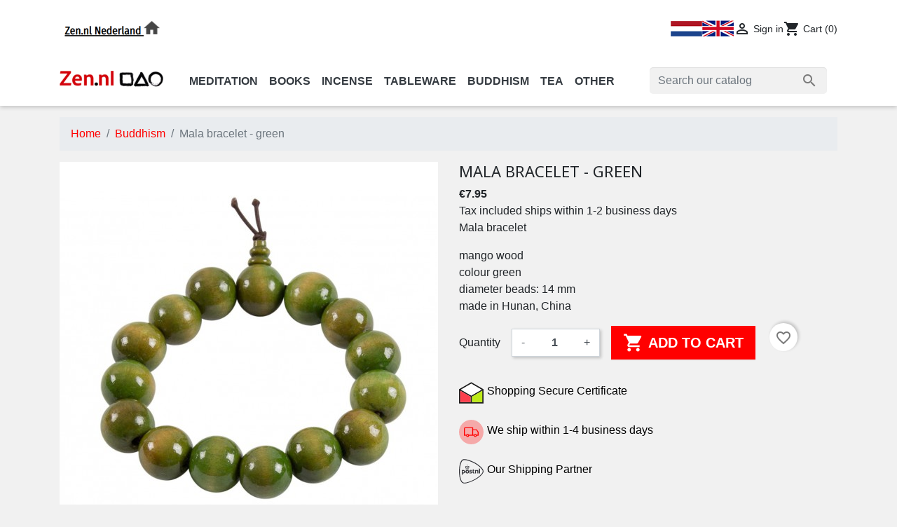

--- FILE ---
content_type: text/html; charset=utf-8
request_url: https://zen.nl/shop/en/buddhism/mala-bracelet-green.html
body_size: 16493
content:
<!doctype html>
<html lang="en">

  <head>
    
      
  <link rel="preconnect" href="//fonts.gstatic.com/" crossorigin>
<link rel="preconnect" href="//ajax.googleapis.com" crossorigin>
<script type="text/javascript">
    WebFontConfig = {
        google: { families: [ 'Noto+Sans:400,700' ] }
    };
    (function() {
        var wf = document.createElement('script');
        wf.src = 'https://ajax.googleapis.com/ajax/libs/webfont/1/webfont.js';
        wf.type = 'text/javascript';
        wf.async = 'true';
        var s = document.getElementsByTagName('script')[0];
        s.parentNode.insertBefore(wf, s);
    })(); </script>


  <meta charset="utf-8">


  <meta http-equiv="x-ua-compatible" content="ie=edge">



  <title>Mala bracelet green | Mango wood | Zen.nl</title>
  <meta name="description" content="This mala is worn by anyone who is inspired by the Buddha. 21 beads of 14 mm green mango wood.">
  <meta name="keywords" content="mala,juzu,japamala,buddhist prayer bracelet,buddhist prayer,nenju,infinity beads,japamala,japa">
        
      <link rel="canonical" href="https://zen.nl/shop/en/buddhism/mala-bracelet-green.html">
    
                    <link rel="alternate" href="https://zen.nl/shop/nl/boeddhisme/mala-armband-groen-mangohout.html" hreflang="nl-nl">
              <link rel="alternate" href="https://zen.nl/shop/en/buddhism/mala-bracelet-green.html" hreflang="en-us">
              
  
<meta property="og:title" content="Mala bracelet green | Mango wood | Zen.nl"/>
<meta property="og:description" content="This mala is worn by anyone who is inspired by the Buddha. 21 beads of 14 mm green mango wood."/>
<meta property="og:type" content="website"/>
<meta property="og:url" content="https://zen.nl/shop/en/buddhism/mala-bracelet-green.html"/>
<meta property="og:site_name" content="Zen.nl webshop"/>

  <meta property="og:type" content="product"/>
            <meta property="og:image" content="https://zen.nl/shop/2153-large_default/mala-bracelet-green.jpg"/>
        <meta property="og:image:height" content="800"/>
    <meta property="og:image:width" content="800"/>

        <meta property="product:price:amount" content="7.95" />
    <meta property="product:price:currency" content="EUR" />
            <meta property="product:brand" content="No Brand" />
    <meta property="og:availability" content="instock" />
<script type="application/ld+json">
{
    "@context" : "http://schema.org",
    "@type" : "Organization",
    "name" : "Zen.nl webshop",
    "url" : "https://zen.nl/shop/en/",
    "logo" : {
        "@type":"ImageObject",
        "url":"https://zen.nlhttps://zen.nl/shop/img/logo-1697879597.jpg"
    }
}

</script>

<script type="application/ld+json">
{
    "@context":"http://schema.org",
    "@type":"WebPage",
    "isPartOf": {
        "@type":"WebSite",
        "url":  "https://zen.nl/shop/en/",
        "name": "Zen.nl webshop"
    },
    "name": "Mala bracelet green | Mango wood | Zen.nl",
    "url":  "https://zen.nl/shop/en/buddhism/mala-bracelet-green.html"
}


</script>
    <script type="application/ld+json">
    {
    "@context": "http://schema.org/",
    "@type": "Product",
    "name": "Mala bracelet - green",
    "description": "This mala is worn by anyone who is inspired by the Buddha. 21 beads of 14 mm green mango wood.",
    "category": "Buddhism",
    "image" :"https://zen.nl/shop/2153-home_default/mala-bracelet-green.jpg",    "sku": "MALAZW",          "mpn": "MALAZW",
        "brand": {
        "@type": "Thing",
        "name": "No Brand"
    },            "weight": {
        "@context": "https://schema.org",
        "@type": "QuantitativeValue",
        "value": "0.100000",
        "unitCode": "kg"
    },          "offers": {
        "@type": "Offer",
        "priceCurrency": "EUR",
        "name": "Mala bracelet - green",
        "price": "7.95",
        "url": "https://zen.nl/shop/en/buddhism/mala-bracelet-green.html",
        "priceValidUntil": "2026-02-04",
                "image": ["https://zen.nl/shop/2153-large_default/mala-bracelet-green.jpg"],
                          "mpn": "MALAZW",
                "sku": "MALAZW",
                        "availability": "http://schema.org/InStock",
        "seller": {
            "@type": "Organization",
            "name": "Zen.nl webshop"
        }
    }
    
}


    </script>
<script type="application/ld+json">
    {
    "@context": "https://schema.org",
    "@type": "BreadcrumbList",
    "itemListElement": [
        {
    "@type": "ListItem",
    "position": 1,
    "name": "Home",
    "item": "https://zen.nl/shop/en/"
    },        {
    "@type": "ListItem",
    "position": 2,
    "name": "Buddhism",
    "item": "https://zen.nl/shop/en/buddhism/"
    },        {
    "@type": "ListItem",
    "position": 3,
    "name": "Mala bracelet - green",
    "item": "https://zen.nl/shop/en/buddhism/mala-bracelet-green.html"
    }    ]
    }
    </script>

  



  <meta name="viewport" content="width=device-width, initial-scale=1">



  <link rel="icon" type="image/vnd.microsoft.icon" href="https://zen.nl/shop/img/favicon.ico?1697879597">
  <link rel="shortcut icon" type="image/x-icon" href="https://zen.nl/shop/img/favicon.ico?1697879597">



<script>(function(w,d,s,l,i){w[l]=w[l]||[];w[l].push({'gtm.start':
new Date().getTime(),event:'gtm.js'});var f=d.getElementsByTagName(s)[0],
j=d.createElement(s),dl=l!='dataLayer'?'&l='+l:'';j.async=true;j.src=
'https://www.googletagmanager.com/gtm.js?id='+i+dl;f.parentNode.insertBefore(j,f);
})(window,document,'script','dataLayer','GTM-MC6Q3DN');</script>

     
<!-- End Google Tag Manager -->
<meta name="facebook-domain-verification" content="8m7sz88zsf6y7vvhm4k41uap9z9l54" />
<script src="//widget.thuiswinkel.org/script.js?id=Mzk0OS0x"></script>


    <link rel="stylesheet" href="https://zen.nl/shop/themes/classic-rocket/assets/css/theme.css" type="text/css" media="all">
  <link rel="stylesheet" href="https://zen.nl/shop/modules/blockreassurance/views/dist/front.css" type="text/css" media="all">
  <link rel="stylesheet" href="https://zen.nl/shop/modules/ps_socialfollow/views/css/ps_socialfollow.css" type="text/css" media="all">
  <link rel="stylesheet" href="https://zen.nl/shop/modules/whatsappchat/views/css/whatsapp.css" type="text/css" media="all">
  <link rel="stylesheet" href="https://zen.nl/shop/modules/whatsappchat/views/css/jBox.min.css" type="text/css" media="all">
  <link rel="stylesheet" href="https://zen.nl/shop/modules/spcustomhtml/views/css/style.css" type="text/css" media="all">
  <link rel="stylesheet" href="https://zen.nl/shop/modules/blockwishlist/public/wishlist.css" type="text/css" media="all">
  <link rel="stylesheet" href="https://zen.nl/shop/js/jquery/plugins/growl/jquery.growl.css" type="text/css" media="all">
  <link rel="stylesheet" href="https://zen.nl/shop/modules/ps_searchbarjqauto/views/css/jquery.auto-complete.css" type="text/css" media="all">
  <link rel="stylesheet" href="https://zen.nl/shop/themes/classic-rocket/assets/css/custom.css" type="text/css" media="all">



  

  <script type="text/javascript">
        var blockwishlistController = "https:\/\/zen.nl\/shop\/en\/module\/blockwishlist\/action";
        var dm_hash = "3GU8JRP1F";
        var dm_mode = 0;
        var isVersionGreaterOrEqualTo177 = 1;
        var mollieSubAjaxUrl = "https:\/\/zen.nl\/shop\/en\/module\/mollie\/ajax";
        var prestashop = {"cart":{"products":[],"totals":{"total":{"type":"total","label":"Total","amount":0,"value":"\u20ac0.00"},"total_including_tax":{"type":"total","label":"Total (tax incl.)","amount":0,"value":"\u20ac0.00"},"total_excluding_tax":{"type":"total","label":"Total (tax excl.)","amount":0,"value":"\u20ac0.00"}},"subtotals":{"products":{"type":"products","label":"Subtotal","amount":0,"value":"\u20ac0.00"},"discounts":null,"shipping":{"type":"shipping","label":"Shipping","amount":0,"value":""},"tax":null},"products_count":0,"summary_string":"0 items","vouchers":{"allowed":1,"added":[]},"discounts":[],"minimalPurchase":0,"minimalPurchaseRequired":""},"currency":{"id":1,"name":"Euro","iso_code":"EUR","iso_code_num":"978","sign":"\u20ac"},"customer":{"lastname":null,"firstname":null,"email":null,"birthday":null,"newsletter":null,"newsletter_date_add":null,"optin":null,"website":null,"company":null,"siret":null,"ape":null,"is_logged":false,"gender":{"type":null,"name":null},"addresses":[]},"language":{"name":"English (English)","iso_code":"en","locale":"en-US","language_code":"en-us","is_rtl":"0","date_format_lite":"m\/d\/Y","date_format_full":"m\/d\/Y H:i:s","id":2},"page":{"title":"","canonical":"https:\/\/zen.nl\/shop\/en\/buddhism\/mala-bracelet-green.html","meta":{"title":"Mala bracelet green | Mango wood | Zen.nl","description":"This mala is worn by anyone who is inspired by the Buddha. 21 beads of 14 mm green mango wood.","keywords":"mala,juzu,japamala,buddhist prayer bracelet,buddhist prayer,nenju,infinity beads,japamala,japa","robots":"index"},"page_name":"product","body_classes":{"lang-en":true,"lang-rtl":false,"country-NL":true,"currency-EUR":true,"layout-full-width":true,"page-product":true,"tax-display-enabled":true,"page-customer-account":false,"product-id-918":true,"product-Mala bracelet - green":true,"product-id-category-191":true,"product-id-manufacturer-27":true,"product-id-supplier-241":true,"product-available-for-order":true},"admin_notifications":[],"password-policy":{"feedbacks":{"0":"Very weak","1":"Weak","2":"Average","3":"Strong","4":"Very strong","Straight rows of keys are easy to guess":"Straight rows of keys are easy to guess","Short keyboard patterns are easy to guess":"Short keyboard patterns are easy to guess","Use a longer keyboard pattern with more turns":"Use a longer keyboard pattern with more turns","Repeats like \"aaa\" are easy to guess":"Repeats like \"aaa\" are easy to guess","Repeats like \"abcabcabc\" are only slightly harder to guess than \"abc\"":"Repeats like \"abcabcabc\" are only slightly harder to guess than \"abc\"","Sequences like abc or 6543 are easy to guess":"Sequences like \"abc\" or \"6543\" are easy to guess","Recent years are easy to guess":"Recent years are easy to guess","Dates are often easy to guess":"Dates are often easy to guess","This is a top-10 common password":"This is a top-10 common password","This is a top-100 common password":"This is a top-100 common password","This is a very common password":"This is a very common password","This is similar to a commonly used password":"This is similar to a commonly used password","A word by itself is easy to guess":"A word by itself is easy to guess","Names and surnames by themselves are easy to guess":"Names and surnames by themselves are easy to guess","Common names and surnames are easy to guess":"Common names and surnames are easy to guess","Use a few words, avoid common phrases":"Use a few words, avoid common phrases","No need for symbols, digits, or uppercase letters":"No need for symbols, digits, or uppercase letters","Avoid repeated words and characters":"Avoid repeated words and characters","Avoid sequences":"Avoid sequences","Avoid recent years":"Avoid recent years","Avoid years that are associated with you":"Avoid years that are associated with you","Avoid dates and years that are associated with you":"Avoid dates and years that are associated with you","Capitalization doesn't help very much":"Capitalization doesn't help very much","All-uppercase is almost as easy to guess as all-lowercase":"All-uppercase is almost as easy to guess as all-lowercase","Reversed words aren't much harder to guess":"Reversed words aren't much harder to guess","Predictable substitutions like '@' instead of 'a' don't help very much":"Predictable substitutions like \"@\" instead of \"a\" don't help very much","Add another word or two. Uncommon words are better.":"Add another word or two. Uncommon words are better."}}},"shop":{"name":"Zen.nl webshop","logo":"https:\/\/zen.nl\/shop\/img\/logo-1697879597.jpg","stores_icon":"https:\/\/zen.nl\/shop\/img\/logo_stores.png","favicon":"https:\/\/zen.nl\/shop\/img\/favicon.ico"},"core_js_public_path":"\/shop\/themes\/","urls":{"base_url":"https:\/\/zen.nl\/shop\/","current_url":"https:\/\/zen.nl\/shop\/en\/buddhism\/mala-bracelet-green.html","shop_domain_url":"https:\/\/zen.nl","img_ps_url":"https:\/\/zen.nl\/shop\/img\/","img_cat_url":"https:\/\/zen.nl\/shop\/img\/c\/","img_lang_url":"https:\/\/zen.nl\/shop\/img\/l\/","img_prod_url":"https:\/\/zen.nl\/shop\/img\/p\/","img_manu_url":"https:\/\/zen.nl\/shop\/img\/m\/","img_sup_url":"https:\/\/zen.nl\/shop\/img\/su\/","img_ship_url":"https:\/\/zen.nl\/shop\/img\/s\/","img_store_url":"https:\/\/zen.nl\/shop\/img\/st\/","img_col_url":"https:\/\/zen.nl\/shop\/img\/co\/","img_url":"https:\/\/zen.nl\/shop\/themes\/classic-rocket\/assets\/img\/","css_url":"https:\/\/zen.nl\/shop\/themes\/classic-rocket\/assets\/css\/","js_url":"https:\/\/zen.nl\/shop\/themes\/classic-rocket\/assets\/js\/","pic_url":"https:\/\/zen.nl\/shop\/upload\/","theme_assets":"https:\/\/zen.nl\/shop\/themes\/classic-rocket\/assets\/","pages":{"address":"https:\/\/zen.nl\/shop\/en\/address","addresses":"https:\/\/zen.nl\/shop\/en\/addresses","authentication":"https:\/\/zen.nl\/shop\/en\/authentication","manufacturer":"https:\/\/zen.nl\/shop\/en\/manufacturers","cart":"https:\/\/zen.nl\/shop\/en\/cart","category":"https:\/\/zen.nl\/shop\/en\/category","cms":"https:\/\/zen.nl\/shop\/en\/index.php?controller=cms","contact":"https:\/\/zen.nl\/shop\/en\/index.php?controller=contact","discount":"https:\/\/zen.nl\/shop\/en\/discount","guest_tracking":"https:\/\/zen.nl\/shop\/en\/guest-tracking","history":"https:\/\/zen.nl\/shop\/en\/order-history","identity":"https:\/\/zen.nl\/shop\/en\/identity","index":"https:\/\/zen.nl\/shop\/en\/","my_account":"https:\/\/zen.nl\/shop\/en\/my-account","order_confirmation":"https:\/\/zen.nl\/shop\/en\/order-confirmation","order_detail":"https:\/\/zen.nl\/shop\/en\/index.php?controller=order-detail","order_follow":"https:\/\/zen.nl\/shop\/en\/order-follow","order":"https:\/\/zen.nl\/shop\/en\/order","order_return":"https:\/\/zen.nl\/shop\/en\/index.php?controller=order-return","order_slip":"https:\/\/zen.nl\/shop\/en\/order-slip","pagenotfound":"https:\/\/zen.nl\/shop\/en\/page-not-found","password":"https:\/\/zen.nl\/shop\/en\/password-recovery","pdf_invoice":"https:\/\/zen.nl\/shop\/en\/index.php?controller=pdf-invoice","pdf_order_return":"https:\/\/zen.nl\/shop\/en\/index.php?controller=pdf-order-return","pdf_order_slip":"https:\/\/zen.nl\/shop\/en\/index.php?controller=pdf-order-slip","prices_drop":"https:\/\/zen.nl\/shop\/en\/index.php?controller=prices-drop","product":"https:\/\/zen.nl\/shop\/en\/index.php?controller=product","registration":"https:\/\/zen.nl\/shop\/en\/index.php?controller=registration","search":"https:\/\/zen.nl\/shop\/en\/search","sitemap":"https:\/\/zen.nl\/shop\/en\/sitemap","stores":"https:\/\/zen.nl\/shop\/en\/stores","supplier":"https:\/\/zen.nl\/shop\/en\/supplier","brands":"https:\/\/zen.nl\/shop\/en\/manufacturers","register":"https:\/\/zen.nl\/shop\/en\/index.php?controller=registration","order_login":"https:\/\/zen.nl\/shop\/en\/order?login=1"},"alternative_langs":{"nl-nl":"https:\/\/zen.nl\/shop\/nl\/boeddhisme\/mala-armband-groen-mangohout.html","en-us":"https:\/\/zen.nl\/shop\/en\/buddhism\/mala-bracelet-green.html"},"actions":{"logout":"https:\/\/zen.nl\/shop\/en\/?mylogout="},"no_picture_image":{"bySize":{"small_default":{"url":"https:\/\/zen.nl\/shop\/img\/p\/en-default-small_default.jpg","width":98,"height":98},"cart_default":{"url":"https:\/\/zen.nl\/shop\/img\/p\/en-default-cart_default.jpg","width":125,"height":125},"pdt_180":{"url":"https:\/\/zen.nl\/shop\/img\/p\/en-default-pdt_180.jpg","width":180,"height":180},"home_default":{"url":"https:\/\/zen.nl\/shop\/img\/p\/en-default-home_default.jpg","width":250,"height":250},"pdt_300":{"url":"https:\/\/zen.nl\/shop\/img\/p\/en-default-pdt_300.jpg","width":300,"height":300},"pdt_360":{"url":"https:\/\/zen.nl\/shop\/img\/p\/en-default-pdt_360.jpg","width":360,"height":360},"medium_default":{"url":"https:\/\/zen.nl\/shop\/img\/p\/en-default-medium_default.jpg","width":452,"height":452},"pdt_540":{"url":"https:\/\/zen.nl\/shop\/img\/p\/en-default-pdt_540.jpg","width":540,"height":540},"large_default":{"url":"https:\/\/zen.nl\/shop\/img\/p\/en-default-large_default.jpg","width":800,"height":800}},"small":{"url":"https:\/\/zen.nl\/shop\/img\/p\/en-default-small_default.jpg","width":98,"height":98},"medium":{"url":"https:\/\/zen.nl\/shop\/img\/p\/en-default-pdt_300.jpg","width":300,"height":300},"large":{"url":"https:\/\/zen.nl\/shop\/img\/p\/en-default-large_default.jpg","width":800,"height":800},"legend":""}},"configuration":{"display_taxes_label":true,"display_prices_tax_incl":true,"is_catalog":false,"show_prices":true,"opt_in":{"partner":false},"quantity_discount":{"type":"discount","label":"Unit discount"},"voucher_enabled":1,"return_enabled":0},"field_required":[],"breadcrumb":{"links":[{"title":"Home","url":"https:\/\/zen.nl\/shop\/en\/"},{"title":"Buddhism","url":"https:\/\/zen.nl\/shop\/en\/buddhism\/"},{"title":"Mala bracelet - green","url":"https:\/\/zen.nl\/shop\/en\/buddhism\/mala-bracelet-green.html"}],"count":3},"link":{"protocol_link":"https:\/\/","protocol_content":"https:\/\/"},"time":1768948464,"static_token":"a188660363b0f6e048261fd51ce7aebf","token":"f631c6826a6ef02a8dc691cf449e561e","debug":false};
        var prestashopFacebookAjaxController = "https:\/\/zen.nl\/shop\/en\/module\/ps_facebook\/Ajax";
        var productsAlreadyTagged = [];
        var psr_icon_color = "#919191";
        var removeFromWishlistUrl = "https:\/\/zen.nl\/shop\/en\/module\/blockwishlist\/action?action=deleteProductFromWishlist";
        var wishlistAddProductToCartUrl = "https:\/\/zen.nl\/shop\/en\/module\/blockwishlist\/action?action=addProductToCart";
        var wishlistUrl = "https:\/\/zen.nl\/shop\/en\/module\/blockwishlist\/view";
      </script>



  



    
  </head>

  <body id="product" class="lang-en country-nl currency-eur layout-full-width page-product tax-display-enabled product-id-918 product-mala-bracelet-green product-id-category-191 product-id-manufacturer-27 product-id-supplier-241 product-available-for-order">
    <!-- Google Tag Manager (noscript) -->
    <noscript><iframe src="https://www.googletagmanager.com/ns.html?id=GTM-MC6Q3DN"
    height="0" width="0" style="display:none;visibility:hidden"></iframe></noscript>
    <!-- End Google Tag Manager (noscript) -->

    
      
    

    <main>
      
              

      <header id="header" class="l-header">
        
          
    <div class="header-banner">
        
        
    </div>



    <div class="container header-top d--flex-between u-a-i-c">
        <div class="visible--desktop extra-logo">
            <a href="https://www.zen.nl/" target="_blank">
                <img src="https://zen.nl/shop/img/cms/zennl.png" alt="Zen.nl Nederland" width="150" height="41">
            </a>
        </div>
        <button class="visible--mobile btn" id="menu-icon" data-toggle="modal" data-target="#mobile_top_menu_wrapper">
            <i class="material-icons d-inline">&#xE5D2;</i>
        </button>
        <a href="https://zen.nl/shop/" class="header__logo header-top__col visible--mobile">
            <img class="logo img-fluid" src="https://zen.nl/shop/img/logo-1697879597.jpg" alt="Zen.nl webshop">
        </a>
        <div class="header__right">
            <div id="_desktop_language_selector">
  <div class="language-block">
          <a href="https://zen.nl/shop/nl/boeddhisme/mala-armband-groen-mangohout.html" class="dropdown-item small" data-iso-code="nl">
        <img src="https://zen.nl/shop//img/lng-1.png">
      </a>
          <a href="https://zen.nl/shop/en/buddhism/mala-bracelet-green.html" class="dropdown-item small active" data-iso-code="en">
        <img src="https://zen.nl/shop//img/lng-2.png">
      </a>
      </div>
</div>
<div class="user-info header__rightitem">
      <a
      href="https://zen.nl/shop/en/my-account"
      class="u-link-body"
      title="Log in to your customer account"
      rel="nofollow"
    >
      <span><i class="material-icons">&#xE7FF;</i></span>
      <span class="visible--desktop small">Sign in</span>
    </a>
  </div>
<div>
  <div class="blockcart cart-preview header__rightitem inactive" data-refresh-url="//zen.nl/shop/en/module/ps_shoppingcart/ajax">
    <div class="shopping-cart">
              <span><i class="material-icons blockcart__icon">shopping_cart</i></span>
        <span class="visible--desktop blockcart__label small">Cart</span>
        <span class="cart-products-count small blockcart__count">(0)</span>
          </div>
  </div>
</div>

        </div>
    </div>
    <div class="container bottom-block visible--desktop">
        <div class="header__logo">
            <a href="https://zen.nl/shop/" class="header__logo header-top__col">
                <img class="logo img-fluid" src="https://zen.nl/shop/img/logo-1697879597.jpg" alt="Zen.nl webshop">
            </a>
        </div>
        <div class="header__nav">
            

<nav class="menu visible--desktop" id="_desktop_top_menu">
  
      <ul class="menu-top h-100" id="top-menu" role="navigation" data-depth="0">
                                        <li class="h-100 menu__item--0 category menu__item menu__item--top"
          id="category-192" aria-haspopup="true" aria-expanded="false"
          aria-owns="top_sub_menu_56719" aria-controls="top_sub_menu_56719">
          
                    <div class="menu__item-header">
                      <a
              class="d-md-flex w-100 h-100 menu__item-link--top menu__item-link--hassubmenu"
              href="https://zen.nl/shop/en/meditation/" data-depth="0"
                          >
              <span>Meditation</span>
            </a>
                                                <span class="visible--mobile">
                <span data-target="#top_sub_menu_45438" data-toggle="collapse"
                      class="d-block navbar-toggler icon-collapse">
                  <i class="material-icons menu__collapseicon">&#xE313;</i>
                </span>
              </span>
          </div>
                                <div class="menu-sub clearfix collapse show" data-collapse-hide-mobile
                 id="top_sub_menu_45438" role="group" aria-labelledby="category-192"
                 aria-expanded="false" aria-hidden="true">
              <div class="menu-sub__content">
                
      <ul  class="menu-sub__list menu-sub__list--1" data-depth="1">
                                        <li class="h-100 menu__item--1 category menu__item menu__item--sub"
          id="category-110" aria-haspopup="true" aria-expanded="false"
          aria-owns="top_sub_menu_46633" aria-controls="top_sub_menu_46633">
          
                    <div class="menu__item-header">
                      <a
              class="d-md-flex w-100 h-100 menu__item-link--sub menu__item-link--1 menu__item-link--hassubmenu"
              href="https://zen.nl/shop/en/meditation/zafu/" data-depth="1"
                          >
              <span>Zafu | Meditation Cushions</span>
            </a>
                                                <span class="visible--mobile">
                <span data-target="#top_sub_menu_53458" data-toggle="collapse"
                      class="d-block navbar-toggler icon-collapse">
                  <i class="material-icons menu__collapseicon">&#xE313;</i>
                </span>
              </span>
          </div>
                                <div class="clearfix collapse show" data-collapse-hide-mobile
                 id="top_sub_menu_53458" role="group" aria-labelledby="category-110"
                 aria-expanded="false" aria-hidden="true">
              <div>
                
      <ul  class="menu-sub__list menu-sub__list--2" data-depth="2">
                      <li class="h-100 menu__item--2 category menu__item menu__item--sub"
          id="category-264" >
          
                      <a
              class="d-md-flex w-100 h-100 menu__item-link--sub menu__item-link--2 menu__item-link--nosubmenu"
              href="https://zen.nl/shop/en/meditation/zafu/zafu-regular/" data-depth="2"
                          >
              <span>Zafu - Round</span>
            </a>
                              </li>
                      <li class="h-100 menu__item--2 category menu__item menu__item--sub"
          id="category-265" >
          
                      <a
              class="d-md-flex w-100 h-100 menu__item-link--sub menu__item-link--2 menu__item-link--nosubmenu"
              href="https://zen.nl/shop/en/meditation/zafu/zafu-high/" data-depth="2"
                          >
              <span>Zafu - Higher Models</span>
            </a>
                              </li>
                      <li class="h-100 menu__item--2 category menu__item menu__item--sub"
          id="category-266" >
          
                      <a
              class="d-md-flex w-100 h-100 menu__item-link--sub menu__item-link--2 menu__item-link--nosubmenu"
              href="https://zen.nl/shop/en/meditation/zafu/zafu-kids/" data-depth="2"
                          >
              <span>Zafu - Kids</span>
            </a>
                              </li>
                      <li class="h-100 menu__item--2 category menu__item menu__item--sub"
          id="category-267" >
          
                      <a
              class="d-md-flex w-100 h-100 menu__item-link--sub menu__item-link--2 menu__item-link--nosubmenu"
              href="https://zen.nl/shop/en/meditation/zafu/zafu-colour/" data-depth="2"
                          >
              <span>Zafu - Colour</span>
            </a>
                              </li>
                      <li class="h-100 menu__item--2 category menu__item menu__item--sub"
          id="category-268" >
          
                      <a
              class="d-md-flex w-100 h-100 menu__item-link--sub menu__item-link--2 menu__item-link--nosubmenu"
              href="https://zen.nl/shop/en/meditation/zafu/zafu-specials/" data-depth="2"
                          >
              <span>Zafu - Specials</span>
            </a>
                              </li>
                      <li class="h-100 menu__item--2 category menu__item menu__item--sub"
          id="category-275" >
          
                      <a
              class="d-md-flex w-100 h-100 menu__item-link--sub menu__item-link--2 menu__item-link--nosubmenu"
              href="https://zen.nl/shop/en/meditation/zafu/crescent-meditation-cushions/" data-depth="2"
                          >
              <span>Crescent Meditation Cushions</span>
            </a>
                              </li>
                      <li class="h-100 menu__item--2 category menu__item menu__item--sub"
          id="category-276" >
          
                      <a
              class="d-md-flex w-100 h-100 menu__item-link--sub menu__item-link--2 menu__item-link--nosubmenu"
              href="https://zen.nl/shop/en/meditation/zafu/zafu-support-cushions/" data-depth="2"
                          >
              <span>Zafu - Support Cushions</span>
            </a>
                              </li>
                      <li class="h-100 menu__item--2 category menu__item menu__item--sub"
          id="category-277" >
          
                      <a
              class="d-md-flex w-100 h-100 menu__item-link--sub menu__item-link--2 menu__item-link--nosubmenu"
              href="https://zen.nl/shop/en/meditation/zafu/zafu-black/" data-depth="2"
                          >
              <span>Zafu - Black</span>
            </a>
                              </li>
          </ul>
  
              </div>
            </div>
                  </li>
                      <li class="h-100 menu__item--1 category menu__item menu__item--sub"
          id="category-193" >
          
                      <a
              class="d-md-flex w-100 h-100 menu__item-link--sub menu__item-link--1 menu__item-link--nosubmenu"
              href="https://zen.nl/shop/en/meditation/zabuton/" data-depth="1"
                          >
              <span>Zabuton - Meditation Mats</span>
            </a>
                              </li>
                      <li class="h-100 menu__item--1 category menu__item menu__item--sub"
          id="category-194" >
          
                      <a
              class="d-md-flex w-100 h-100 menu__item-link--sub menu__item-link--1 menu__item-link--nosubmenu"
              href="https://zen.nl/shop/en/meditation/benches/" data-depth="1"
                          >
              <span>Benches</span>
            </a>
                              </li>
                      <li class="h-100 menu__item--1 category menu__item menu__item--sub"
          id="category-190" >
          
                      <a
              class="d-md-flex w-100 h-100 menu__item-link--sub menu__item-link--1 menu__item-link--nosubmenu"
              href="https://zen.nl/shop/en/meditation/timers/" data-depth="1"
                          >
              <span>Timers</span>
            </a>
                              </li>
                      <li class="h-100 menu__item--1 category menu__item menu__item--sub"
          id="category-269" >
          
                      <a
              class="d-md-flex w-100 h-100 menu__item-link--sub menu__item-link--1 menu__item-link--nosubmenu"
              href="https://zen.nl/shop/en/meditation/made-in-holland/" data-depth="1"
                          >
              <span>Made In Holland</span>
            </a>
                              </li>
          </ul>
  
              </div>
            </div>
                  </li>
                                        <li class="h-100 menu__item--0 category menu__item menu__item--top"
          id="category-30" aria-haspopup="true" aria-expanded="false"
          aria-owns="top_sub_menu_2758" aria-controls="top_sub_menu_2758">
          
                    <div class="menu__item-header">
                      <a
              class="d-md-flex w-100 h-100 menu__item-link--top menu__item-link--hassubmenu"
              href="https://zen.nl/shop/en/books/" data-depth="0"
                          >
              <span>Books</span>
            </a>
                                                <span class="visible--mobile">
                <span data-target="#top_sub_menu_36564" data-toggle="collapse"
                      class="d-block navbar-toggler icon-collapse">
                  <i class="material-icons menu__collapseicon">&#xE313;</i>
                </span>
              </span>
          </div>
                                <div class="menu-sub clearfix collapse show" data-collapse-hide-mobile
                 id="top_sub_menu_36564" role="group" aria-labelledby="category-30"
                 aria-expanded="false" aria-hidden="true">
              <div class="menu-sub__content">
                
      <ul  class="menu-sub__list menu-sub__list--1" data-depth="1">
                      <li class="h-100 menu__item--1 category menu__item menu__item--sub"
          id="category-199" >
          
                      <a
              class="d-md-flex w-100 h-100 menu__item-link--sub menu__item-link--1 menu__item-link--nosubmenu"
              href="https://zen.nl/shop/en/books/zen/" data-depth="1"
                          >
              <span>Zen</span>
            </a>
                              </li>
                      <li class="h-100 menu__item--1 category menu__item menu__item--sub"
          id="category-200" >
          
                      <a
              class="d-md-flex w-100 h-100 menu__item-link--sub menu__item-link--1 menu__item-link--nosubmenu"
              href="https://zen.nl/shop/en/books/buddhism-general/" data-depth="1"
                          >
              <span>Buddhism - General</span>
            </a>
                              </li>
                      <li class="h-100 menu__item--1 category menu__item menu__item--sub"
          id="category-207" >
          
                      <a
              class="d-md-flex w-100 h-100 menu__item-link--sub menu__item-link--1 menu__item-link--nosubmenu"
              href="https://zen.nl/shop/en/books/western-buddhism/" data-depth="1"
                          >
              <span>Western Buddhism</span>
            </a>
                              </li>
                      <li class="h-100 menu__item--1 category menu__item menu__item--sub"
          id="category-255" >
          
                      <a
              class="d-md-flex w-100 h-100 menu__item-link--sub menu__item-link--1 menu__item-link--nosubmenu"
              href="https://zen.nl/shop/en/books/english-language-books/" data-depth="1"
                          >
              <span>English Language Books</span>
            </a>
                              </li>
                      <li class="h-100 menu__item--1 category menu__item menu__item--sub"
          id="category-243" >
          
                      <a
              class="d-md-flex w-100 h-100 menu__item-link--sub menu__item-link--1 menu__item-link--nosubmenu"
              href="https://zen.nl/shop/en/books/fiction/" data-depth="1"
                          >
              <span>Fiction</span>
            </a>
                              </li>
                      <li class="h-100 menu__item--1 category menu__item menu__item--sub"
          id="category-204" >
          
                      <a
              class="d-md-flex w-100 h-100 menu__item-link--sub menu__item-link--1 menu__item-link--nosubmenu"
              href="https://zen.nl/shop/en/books/philosophy/" data-depth="1"
                          >
              <span>Philosophy</span>
            </a>
                              </li>
                      <li class="h-100 menu__item--1 category menu__item menu__item--sub"
          id="category-249" >
          
                      <a
              class="d-md-flex w-100 h-100 menu__item-link--sub menu__item-link--1 menu__item-link--nosubmenu"
              href="https://zen.nl/shop/en/books/japan/" data-depth="1"
                          >
              <span>Japan</span>
            </a>
                              </li>
                      <li class="h-100 menu__item--1 category menu__item menu__item--sub"
          id="category-206" >
          
                      <a
              class="d-md-flex w-100 h-100 menu__item-link--sub menu__item-link--1 menu__item-link--nosubmenu"
              href="https://zen.nl/shop/en/books/books-for-children/" data-depth="1"
                          >
              <span>Books For Children</span>
            </a>
                              </li>
                      <li class="h-100 menu__item--1 category menu__item menu__item--sub"
          id="category-208" >
          
                      <a
              class="d-md-flex w-100 h-100 menu__item-link--sub menu__item-link--1 menu__item-link--nosubmenu"
              href="https://zen.nl/shop/en/books/meditation/" data-depth="1"
                          >
              <span>Meditation</span>
            </a>
                              </li>
                      <li class="h-100 menu__item--1 category menu__item menu__item--sub"
          id="category-201" >
          
                      <a
              class="d-md-flex w-100 h-100 menu__item-link--sub menu__item-link--1 menu__item-link--nosubmenu"
              href="https://zen.nl/shop/en/books/mindfulness/" data-depth="1"
                          >
              <span>Mindfulness</span>
            </a>
                              </li>
                      <li class="h-100 menu__item--1 category menu__item menu__item--sub"
          id="category-230" >
          
                      <a
              class="d-md-flex w-100 h-100 menu__item-link--sub menu__item-link--1 menu__item-link--nosubmenu"
              href="https://zen.nl/shop/en/books/nondualism/" data-depth="1"
                          >
              <span>Nondualism</span>
            </a>
                              </li>
                      <li class="h-100 menu__item--1 category menu__item menu__item--sub"
          id="category-205" >
          
                      <a
              class="d-md-flex w-100 h-100 menu__item-link--sub menu__item-link--1 menu__item-link--nosubmenu"
              href="https://zen.nl/shop/en/books/psychology/" data-depth="1"
                          >
              <span>Psychology</span>
            </a>
                              </li>
                      <li class="h-100 menu__item--1 category menu__item menu__item--sub"
          id="category-213" >
          
                      <a
              class="d-md-flex w-100 h-100 menu__item-link--sub menu__item-link--1 menu__item-link--nosubmenu"
              href="https://zen.nl/shop/en/books/taoism-confucianism/" data-depth="1"
                          >
              <span>Taoism - Confucianism</span>
            </a>
                              </li>
                      <li class="h-100 menu__item--1 category menu__item menu__item--sub"
          id="category-202" >
          
                      <a
              class="d-md-flex w-100 h-100 menu__item-link--sub menu__item-link--1 menu__item-link--nosubmenu"
              href="https://zen.nl/shop/en/books/theravada/" data-depth="1"
                          >
              <span>Theravada</span>
            </a>
                              </li>
                      <li class="h-100 menu__item--1 category menu__item menu__item--sub"
          id="category-198" >
          
                      <a
              class="d-md-flex w-100 h-100 menu__item-link--sub menu__item-link--1 menu__item-link--nosubmenu"
              href="https://zen.nl/shop/en/books/tibetan-buddhism/" data-depth="1"
                          >
              <span>Tibetan Buddhism</span>
            </a>
                              </li>
                      <li class="h-100 menu__item--1 category menu__item menu__item--sub"
          id="category-203" >
          
                      <a
              class="d-md-flex w-100 h-100 menu__item-link--sub menu__item-link--1 menu__item-link--nosubmenu"
              href="https://zen.nl/shop/en/books/vipassana/" data-depth="1"
                          >
              <span>Vipassana</span>
            </a>
                              </li>
                      <li class="h-100 menu__item--1 category menu__item menu__item--sub"
          id="category-274" >
          
                      <a
              class="d-md-flex w-100 h-100 menu__item-link--sub menu__item-link--1 menu__item-link--nosubmenu"
              href="https://zen.nl/shop/en/books/personal-development/" data-depth="1"
                          >
              <span>Personal Development</span>
            </a>
                              </li>
                      <li class="h-100 menu__item--1 category menu__item menu__item--sub"
          id="category-278" >
          
                      <a
              class="d-md-flex w-100 h-100 menu__item-link--sub menu__item-link--1 menu__item-link--nosubmenu"
              href="https://zen.nl/shop/en/books/ikebana/" data-depth="1"
                          >
              <span>Ikebana | Japanese Gardens | Bonsai</span>
            </a>
                              </li>
                      <li class="h-100 menu__item--1 category menu__item menu__item--sub"
          id="category-279" >
          
                      <a
              class="d-md-flex w-100 h-100 menu__item-link--sub menu__item-link--1 menu__item-link--nosubmenu"
              href="https://zen.nl/shop/en/books/dialogue/" data-depth="1"
                          >
              <span>Dialogue</span>
            </a>
                              </li>
                      <li class="h-100 menu__item--1 category menu__item menu__item--sub"
          id="category-283" >
          
                      <a
              class="d-md-flex w-100 h-100 menu__item-link--sub menu__item-link--1 menu__item-link--nosubmenu"
              href="https://zen.nl/shop/en/books/korea/" data-depth="1"
                          >
              <span>Korea</span>
            </a>
                              </li>
                      <li class="h-100 menu__item--1 category menu__item menu__item--sub"
          id="category-285" >
          
                      <a
              class="d-md-flex w-100 h-100 menu__item-link--sub menu__item-link--1 menu__item-link--nosubmenu"
              href="https://zen.nl/shop/en/books/food-and-beverage/" data-depth="1"
                          >
              <span>Food And Beverage</span>
            </a>
                              </li>
          </ul>
  
              </div>
            </div>
                  </li>
                                        <li class="h-100 menu__item--0 category menu__item menu__item--top"
          id="category-195" aria-haspopup="true" aria-expanded="false"
          aria-owns="top_sub_menu_35843" aria-controls="top_sub_menu_35843">
          
                    <div class="menu__item-header">
                      <a
              class="d-md-flex w-100 h-100 menu__item-link--top menu__item-link--hassubmenu"
              href="https://zen.nl/shop/en/incense/" data-depth="0"
                          >
              <span>Incense</span>
            </a>
                                                <span class="visible--mobile">
                <span data-target="#top_sub_menu_36526" data-toggle="collapse"
                      class="d-block navbar-toggler icon-collapse">
                  <i class="material-icons menu__collapseicon">&#xE313;</i>
                </span>
              </span>
          </div>
                                <div class="menu-sub clearfix collapse show" data-collapse-hide-mobile
                 id="top_sub_menu_36526" role="group" aria-labelledby="category-195"
                 aria-expanded="false" aria-hidden="true">
              <div class="menu-sub__content">
                
      <ul  class="menu-sub__list menu-sub__list--1" data-depth="1">
                      <li class="h-100 menu__item--1 category menu__item menu__item--sub"
          id="category-235" >
          
                      <a
              class="d-md-flex w-100 h-100 menu__item-link--sub menu__item-link--1 menu__item-link--nosubmenu"
              href="https://zen.nl/shop/en/incense/daily-incense/" data-depth="1"
                          >
              <span>Daily Incense</span>
            </a>
                              </li>
                      <li class="h-100 menu__item--1 category menu__item menu__item--sub"
          id="category-234" >
          
                      <a
              class="d-md-flex w-100 h-100 menu__item-link--sub menu__item-link--1 menu__item-link--nosubmenu"
              href="https://zen.nl/shop/en/incense/premium-incense/" data-depth="1"
                          >
              <span>Premium Incense</span>
            </a>
                              </li>
                      <li class="h-100 menu__item--1 category menu__item menu__item--sub"
          id="category-290" >
          
                      <a
              class="d-md-flex w-100 h-100 menu__item-link--sub menu__item-link--1 menu__item-link--nosubmenu"
              href="https://zen.nl/shop/en/incense/sui/" data-depth="1"
                          >
              <span>Sui</span>
            </a>
                              </li>
                      <li class="h-100 menu__item--1 category menu__item menu__item--sub"
          id="category-236" >
          
                      <a
              class="d-md-flex w-100 h-100 menu__item-link--sub menu__item-link--1 menu__item-link--nosubmenu"
              href="https://zen.nl/shop/en/incense/low-smoke-incense/" data-depth="1"
                          >
              <span>Low Smoke</span>
            </a>
                              </li>
                      <li class="h-100 menu__item--1 category menu__item menu__item--sub"
          id="category-247" >
          
                      <a
              class="d-md-flex w-100 h-100 menu__item-link--sub menu__item-link--1 menu__item-link--nosubmenu"
              href="https://zen.nl/shop/en/incense/genji-series/" data-depth="1"
                          >
              <span>Genji Series</span>
            </a>
                              </li>
                      <li class="h-100 menu__item--1 category menu__item menu__item--sub"
          id="category-237" >
          
                      <a
              class="d-md-flex w-100 h-100 menu__item-link--sub menu__item-link--1 menu__item-link--nosubmenu"
              href="https://zen.nl/shop/en/incense/horin/" data-depth="1"
                          >
              <span>Horin</span>
            </a>
                              </li>
                      <li class="h-100 menu__item--1 category menu__item menu__item--sub"
          id="category-238" >
          
                      <a
              class="d-md-flex w-100 h-100 menu__item-link--sub menu__item-link--1 menu__item-link--nosubmenu"
              href="https://zen.nl/shop/en/incense/xiang-do/" data-depth="1"
                          >
              <span>Xiang Do</span>
            </a>
                              </li>
                      <li class="h-100 menu__item--1 category menu__item menu__item--sub"
          id="category-239" >
          
                      <a
              class="d-md-flex w-100 h-100 menu__item-link--sub menu__item-link--1 menu__item-link--nosubmenu"
              href="https://zen.nl/shop/en/incense/incense-road/" data-depth="1"
                          >
              <span>Incense Road</span>
            </a>
                              </li>
                      <li class="h-100 menu__item--1 category menu__item menu__item--sub"
          id="category-240" >
          
                      <a
              class="d-md-flex w-100 h-100 menu__item-link--sub menu__item-link--1 menu__item-link--nosubmenu"
              href="https://zen.nl/shop/en/incense/floral-world/" data-depth="1"
                          >
              <span>Floral World</span>
            </a>
                              </li>
                      <li class="h-100 menu__item--1 category menu__item menu__item--sub"
          id="category-241" >
          
                      <a
              class="d-md-flex w-100 h-100 menu__item-link--sub menu__item-link--1 menu__item-link--nosubmenu"
              href="https://zen.nl/shop/en/incense/long-stick/" data-depth="1"
                          >
              <span>Long Stick</span>
            </a>
                              </li>
                      <li class="h-100 menu__item--1 category menu__item menu__item--sub"
          id="category-271" >
          
                      <a
              class="d-md-flex w-100 h-100 menu__item-link--sub menu__item-link--1 menu__item-link--nosubmenu"
              href="https://zen.nl/shop/en/incense/season-s-breeze/" data-depth="1"
                          >
              <span>Season&#039;s Breeze</span>
            </a>
                              </li>
                      <li class="h-100 menu__item--1 category menu__item menu__item--sub"
          id="category-288" >
          
                      <a
              class="d-md-flex w-100 h-100 menu__item-link--sub menu__item-link--1 menu__item-link--nosubmenu"
              href="https://zen.nl/shop/en/incense/season/" data-depth="1"
                          >
              <span>Season</span>
            </a>
                              </li>
                      <li class="h-100 menu__item--1 category menu__item menu__item--sub"
          id="category-273" >
          
                      <a
              class="d-md-flex w-100 h-100 menu__item-link--sub menu__item-link--1 menu__item-link--nosubmenu"
              href="https://zen.nl/shop/en/incense/kunro/" data-depth="1"
                          >
              <span>Kunro</span>
            </a>
                              </li>
                      <li class="h-100 menu__item--1 category menu__item menu__item--sub"
          id="category-281" >
          
                      <a
              class="d-md-flex w-100 h-100 menu__item-link--sub menu__item-link--1 menu__item-link--nosubmenu"
              href="https://zen.nl/shop/en/incense/tamayura/" data-depth="1"
                          >
              <span>Tamayura</span>
            </a>
                              </li>
                      <li class="h-100 menu__item--1 category menu__item menu__item--sub"
          id="category-284" >
          
                      <a
              class="d-md-flex w-100 h-100 menu__item-link--sub menu__item-link--1 menu__item-link--nosubmenu"
              href="https://zen.nl/shop/en/incense/limited-edition/" data-depth="1"
                          >
              <span>Limited Edition</span>
            </a>
                              </li>
                      <li class="h-100 menu__item--1 category menu__item menu__item--sub"
          id="category-286" >
          
                      <a
              class="d-md-flex w-100 h-100 menu__item-link--sub menu__item-link--1 menu__item-link--nosubmenu"
              href="https://zen.nl/shop/en/incense/selections/" data-depth="1"
                          >
              <span>Selections</span>
            </a>
                              </li>
                      <li class="h-100 menu__item--1 category menu__item menu__item--sub"
          id="category-180" >
          
                      <a
              class="d-md-flex w-100 h-100 menu__item-link--sub menu__item-link--1 menu__item-link--nosubmenu"
              href="https://zen.nl/shop/en/incense/incense-holders/" data-depth="1"
                          >
              <span>Incense Holders</span>
            </a>
                              </li>
                      <li class="h-100 menu__item--1 category menu__item menu__item--sub"
          id="category-287" >
          
                      <a
              class="d-md-flex w-100 h-100 menu__item-link--sub menu__item-link--1 menu__item-link--nosubmenu"
              href="https://zen.nl/shop/en/incense/other-incense-brands/" data-depth="1"
                          >
              <span>Other Incense Brands</span>
            </a>
                              </li>
                      <li class="h-100 menu__item--1 category menu__item menu__item--sub"
          id="category-289" >
          
                      <a
              class="d-md-flex w-100 h-100 menu__item-link--sub menu__item-link--1 menu__item-link--nosubmenu"
              href="https://zen.nl/shop/en/incense/incense-stands-and-plates/" data-depth="1"
                          >
              <span>Incense Stands And Plates</span>
            </a>
                              </li>
          </ul>
  
              </div>
            </div>
                  </li>
                                        <li class="h-100 menu__item--0 category menu__item menu__item--top"
          id="category-220" aria-haspopup="true" aria-expanded="false"
          aria-owns="top_sub_menu_55065" aria-controls="top_sub_menu_55065">
          
                    <div class="menu__item-header">
                      <a
              class="d-md-flex w-100 h-100 menu__item-link--top menu__item-link--hassubmenu"
              href="https://zen.nl/shop/en/tableware/" data-depth="0"
                          >
              <span>Tableware</span>
            </a>
                                                <span class="visible--mobile">
                <span data-target="#top_sub_menu_67644" data-toggle="collapse"
                      class="d-block navbar-toggler icon-collapse">
                  <i class="material-icons menu__collapseicon">&#xE313;</i>
                </span>
              </span>
          </div>
                                <div class="menu-sub clearfix collapse show" data-collapse-hide-mobile
                 id="top_sub_menu_67644" role="group" aria-labelledby="category-220"
                 aria-expanded="false" aria-hidden="true">
              <div class="menu-sub__content">
                
      <ul  class="menu-sub__list menu-sub__list--1" data-depth="1">
                      <li class="h-100 menu__item--1 category menu__item menu__item--sub"
          id="category-221" >
          
                      <a
              class="d-md-flex w-100 h-100 menu__item-link--sub menu__item-link--1 menu__item-link--nosubmenu"
              href="https://zen.nl/shop/en/tableware/cups-mugs/" data-depth="1"
                          >
              <span>Cups &amp; Mugs</span>
            </a>
                              </li>
                      <li class="h-100 menu__item--1 category menu__item menu__item--sub"
          id="category-222" >
          
                      <a
              class="d-md-flex w-100 h-100 menu__item-link--sub menu__item-link--1 menu__item-link--nosubmenu"
              href="https://zen.nl/shop/en/tableware/teapots-kyusu/" data-depth="1"
                          >
              <span>Teapots - Kyusu</span>
            </a>
                              </li>
                      <li class="h-100 menu__item--1 category menu__item menu__item--sub"
          id="category-223" >
          
                      <a
              class="d-md-flex w-100 h-100 menu__item-link--sub menu__item-link--1 menu__item-link--nosubmenu"
              href="https://zen.nl/shop/en/tableware/bowls-dishes/" data-depth="1"
                          >
              <span>Bowls &amp; Dishes</span>
            </a>
                              </li>
                      <li class="h-100 menu__item--1 category menu__item menu__item--sub"
          id="category-231" >
          
                      <a
              class="d-md-flex w-100 h-100 menu__item-link--sub menu__item-link--1 menu__item-link--nosubmenu"
              href="https://zen.nl/shop/en/tableware/sake-sets/" data-depth="1"
                          >
              <span>Sake Sets</span>
            </a>
                              </li>
                      <li class="h-100 menu__item--1 category menu__item menu__item--sub"
          id="category-232" >
          
                      <a
              class="d-md-flex w-100 h-100 menu__item-link--sub menu__item-link--1 menu__item-link--nosubmenu"
              href="https://zen.nl/shop/en/tableware/matcha-bowl-chawan/" data-depth="1"
                          >
              <span>Matcha Bowl - Chawan</span>
            </a>
                              </li>
                      <li class="h-100 menu__item--1 category menu__item menu__item--sub"
          id="category-233" >
          
                      <a
              class="d-md-flex w-100 h-100 menu__item-link--sub menu__item-link--1 menu__item-link--nosubmenu"
              href="https://zen.nl/shop/en/tableware/chopsticks-hashi/" data-depth="1"
                          >
              <span>Chopsticks - Hashi</span>
            </a>
                              </li>
          </ul>
  
              </div>
            </div>
                  </li>
                                        <li class="h-100 menu__item--0 category menu__item menu__item--top"
          id="category-191" aria-haspopup="true" aria-expanded="false"
          aria-owns="top_sub_menu_22743" aria-controls="top_sub_menu_22743">
          
                    <div class="menu__item-header">
                      <a
              class="d-md-flex w-100 h-100 menu__item-link--top menu__item-link--hassubmenu"
              href="https://zen.nl/shop/en/buddhism/" data-depth="0"
                          >
              <span>Buddhism</span>
            </a>
                                                <span class="visible--mobile">
                <span data-target="#top_sub_menu_90421" data-toggle="collapse"
                      class="d-block navbar-toggler icon-collapse">
                  <i class="material-icons menu__collapseicon">&#xE313;</i>
                </span>
              </span>
          </div>
                                <div class="menu-sub clearfix collapse show" data-collapse-hide-mobile
                 id="top_sub_menu_90421" role="group" aria-labelledby="category-191"
                 aria-expanded="false" aria-hidden="true">
              <div class="menu-sub__content">
                
      <ul  class="menu-sub__list menu-sub__list--1" data-depth="1">
                                        <li class="h-100 menu__item--1 category menu__item menu__item--sub"
          id="category-20" aria-haspopup="true" aria-expanded="false"
          aria-owns="top_sub_menu_79761" aria-controls="top_sub_menu_79761">
          
                    <div class="menu__item-header">
                      <a
              class="d-md-flex w-100 h-100 menu__item-link--sub menu__item-link--1 menu__item-link--hassubmenu"
              href="https://zen.nl/shop/en/buddhism/statues/" data-depth="1"
                          >
              <span>Statues</span>
            </a>
                                                <span class="visible--mobile">
                <span data-target="#top_sub_menu_56332" data-toggle="collapse"
                      class="d-block navbar-toggler icon-collapse">
                  <i class="material-icons menu__collapseicon">&#xE313;</i>
                </span>
              </span>
          </div>
                                <div class="clearfix collapse show" data-collapse-hide-mobile
                 id="top_sub_menu_56332" role="group" aria-labelledby="category-20"
                 aria-expanded="false" aria-hidden="true">
              <div>
                
      <ul  class="menu-sub__list menu-sub__list--2" data-depth="2">
                      <li class="h-100 menu__item--2 category menu__item menu__item--sub"
          id="category-227" >
          
                      <a
              class="d-md-flex w-100 h-100 menu__item-link--sub menu__item-link--2 menu__item-link--nosubmenu"
              href="https://zen.nl/shop/en/buddhism/statues/buddha/" data-depth="2"
                          >
              <span>Buddha</span>
            </a>
                              </li>
                      <li class="h-100 menu__item--2 category menu__item menu__item--sub"
          id="category-228" >
          
                      <a
              class="d-md-flex w-100 h-100 menu__item-link--sub menu__item-link--2 menu__item-link--nosubmenu"
              href="https://zen.nl/shop/en/buddhism/statues/jizo/" data-depth="2"
                          >
              <span>Jizo</span>
            </a>
                              </li>
                      <li class="h-100 menu__item--2 category menu__item menu__item--sub"
          id="category-229" >
          
                      <a
              class="d-md-flex w-100 h-100 menu__item-link--sub menu__item-link--2 menu__item-link--nosubmenu"
              href="https://zen.nl/shop/en/buddhism/statues/daruma-doll/" data-depth="2"
                          >
              <span>Daruma Doll</span>
            </a>
                              </li>
                      <li class="h-100 menu__item--2 category menu__item menu__item--sub"
          id="category-254" >
          
                      <a
              class="d-md-flex w-100 h-100 menu__item-link--sub menu__item-link--2 menu__item-link--nosubmenu"
              href="https://zen.nl/shop/en/buddhism/statues/kanzeon-kwan-yin/" data-depth="2"
                          >
              <span>Kanzeon Kwan-Yin</span>
            </a>
                              </li>
                      <li class="h-100 menu__item--2 category menu__item menu__item--sub"
          id="category-256" >
          
                      <a
              class="d-md-flex w-100 h-100 menu__item-link--sub menu__item-link--2 menu__item-link--nosubmenu"
              href="https://zen.nl/shop/en/buddhism/statues/other/" data-depth="2"
                          >
              <span>Other</span>
            </a>
                              </li>
          </ul>
  
              </div>
            </div>
                  </li>
                      <li class="h-100 menu__item--1 category menu__item menu__item--sub"
          id="category-10" >
          
                      <a
              class="d-md-flex w-100 h-100 menu__item-link--sub menu__item-link--1 menu__item-link--nosubmenu"
              href="https://zen.nl/shop/en/buddhism/bells/" data-depth="1"
                          >
              <span>Small Bells | Dokusan Bells</span>
            </a>
                              </li>
                      <li class="h-100 menu__item--1 category menu__item menu__item--sub"
          id="category-253" >
          
                      <a
              class="d-md-flex w-100 h-100 menu__item-link--sub menu__item-link--1 menu__item-link--nosubmenu"
              href="https://zen.nl/shop/en/buddhism/inkin/" data-depth="1"
                          >
              <span>Inkin | Hand Bell</span>
            </a>
                              </li>
                      <li class="h-100 menu__item--1 category menu__item menu__item--sub"
          id="category-70" >
          
                      <a
              class="d-md-flex w-100 h-100 menu__item-link--sub menu__item-link--1 menu__item-link--nosubmenu"
              href="https://zen.nl/shop/en/buddhism/standing-bells/" data-depth="1"
                          >
              <span>Standing Bells | Rin | Singing Bowls</span>
            </a>
                              </li>
                      <li class="h-100 menu__item--1 category menu__item menu__item--sub"
          id="category-244" >
          
                      <a
              class="d-md-flex w-100 h-100 menu__item-link--sub menu__item-link--1 menu__item-link--nosubmenu"
              href="https://zen.nl/shop/en/buddhism/mala-juzu/" data-depth="1"
                          >
              <span>Mala | Juzu | Nenju</span>
            </a>
                              </li>
                      <li class="h-100 menu__item--1 category menu__item menu__item--sub"
          id="category-160" >
          
                      <a
              class="d-md-flex w-100 h-100 menu__item-link--sub menu__item-link--1 menu__item-link--nosubmenu"
              href="https://zen.nl/shop/en/buddhism/mokugyo-wooden-fish/" data-depth="1"
                          >
              <span>Mokugyo | Sutra Drum | Wooden Fish</span>
            </a>
                              </li>
                      <li class="h-100 menu__item--1 category menu__item menu__item--sub"
          id="category-252" >
          
                      <a
              class="d-md-flex w-100 h-100 menu__item-link--sub menu__item-link--1 menu__item-link--nosubmenu"
              href="https://zen.nl/shop/en/buddhism/taku-kyosaku/" data-depth="1"
                          >
              <span>Taku | Kyosaku | Keisaku</span>
            </a>
                              </li>
                      <li class="h-100 menu__item--1 category menu__item menu__item--sub"
          id="category-150" >
          
                      <a
              class="d-md-flex w-100 h-100 menu__item-link--sub menu__item-link--1 menu__item-link--nosubmenu"
              href="https://zen.nl/shop/en/buddhism/hanging-scrolls-kakejiku/" data-depth="1"
                          >
              <span>Hanging Scrolls | Kakemono | Kakejiku</span>
            </a>
                              </li>
          </ul>
  
              </div>
            </div>
                  </li>
                      <li class="h-100 menu__item--0 category menu__item menu__item--top"
          id="category-291" >
          
                      <a
              class="d-md-flex w-100 h-100 menu__item-link--top menu__item-link--nosubmenu"
              href="https://zen.nl/shop/en/other/tea/" data-depth="0"
                          >
              <span>Tea</span>
            </a>
                              </li>
                                        <li class="h-100 menu__item--0 category menu__item menu__item--top"
          id="category-120" aria-haspopup="true" aria-expanded="false"
          aria-owns="top_sub_menu_26454" aria-controls="top_sub_menu_26454">
          
                    <div class="menu__item-header">
                      <a
              class="d-md-flex w-100 h-100 menu__item-link--top menu__item-link--hassubmenu"
              href="https://zen.nl/shop/en/other/" data-depth="0"
                          >
              <span>Other</span>
            </a>
                                                <span class="visible--mobile">
                <span data-target="#top_sub_menu_55472" data-toggle="collapse"
                      class="d-block navbar-toggler icon-collapse">
                  <i class="material-icons menu__collapseicon">&#xE313;</i>
                </span>
              </span>
          </div>
                                <div class="menu-sub clearfix collapse show" data-collapse-hide-mobile
                 id="top_sub_menu_55472" role="group" aria-labelledby="category-120"
                 aria-expanded="false" aria-hidden="true">
              <div class="menu-sub__content">
                
      <ul  class="menu-sub__list menu-sub__list--1" data-depth="1">
                      <li class="h-100 menu__item--1 category menu__item menu__item--sub"
          id="category-248" >
          
                      <a
              class="d-md-flex w-100 h-100 menu__item-link--sub menu__item-link--1 menu__item-link--nosubmenu"
              href="https://zen.nl/shop/en/other/clothing/" data-depth="1"
                          >
              <span>Clothing</span>
            </a>
                              </li>
                      <li class="h-100 menu__item--1 category menu__item menu__item--sub"
          id="category-251" >
          
                      <a
              class="d-md-flex w-100 h-100 menu__item-link--sub menu__item-link--1 menu__item-link--nosubmenu"
              href="https://zen.nl/shop/en/other/sachets/" data-depth="1"
                          >
              <span>Fragrance Sachets | Tagasode</span>
            </a>
                              </li>
                      <li class="h-100 menu__item--1 category menu__item menu__item--sub"
          id="category-257" >
          
                      <a
              class="d-md-flex w-100 h-100 menu__item-link--sub menu__item-link--1 menu__item-link--nosubmenu"
              href="https://zen.nl/shop/en/other/tabi-socks/" data-depth="1"
                          >
              <span>Tabi Socks</span>
            </a>
                              </li>
                      <li class="h-100 menu__item--1 category menu__item menu__item--sub"
          id="category-250" >
          
                      <a
              class="d-md-flex w-100 h-100 menu__item-link--sub menu__item-link--1 menu__item-link--nosubmenu"
              href="https://zen.nl/shop/en/other/wind-chimes-furin/" data-depth="1"
                          >
              <span>Wind Chimes | Furin</span>
            </a>
                              </li>
                      <li class="h-100 menu__item--1 category menu__item menu__item--sub"
          id="category-140" >
          
                      <a
              class="d-md-flex w-100 h-100 menu__item-link--sub menu__item-link--1 menu__item-link--nosubmenu"
              href="https://zen.nl/shop/en/other/zennl-articles/" data-depth="1"
                          >
              <span>ZEN.NL Articles</span>
            </a>
                              </li>
                      <li class="h-100 menu__item--1 category menu__item menu__item--sub"
          id="category-258" >
          
                      <a
              class="d-md-flex w-100 h-100 menu__item-link--sub menu__item-link--1 menu__item-link--nosubmenu"
              href="https://zen.nl/shop/en/other/zori/" data-depth="1"
                          >
              <span>Zori</span>
            </a>
                              </li>
                      <li class="h-100 menu__item--1 category menu__item menu__item--sub"
          id="category-291" >
          
                      <a
              class="d-md-flex w-100 h-100 menu__item-link--sub menu__item-link--1 menu__item-link--nosubmenu"
              href="https://zen.nl/shop/en/other/tea/" data-depth="1"
                          >
              <span>Tea</span>
            </a>
                              </li>
          </ul>
  
              </div>
            </div>
                  </li>
          </ul>
  
</nav>

        </div>
        <div class="header__search">
            <!-- Block search module TOP -->
<form method="get" action="//zen.nl/shop/en/search" class="search-widget" data-search-widget data-search-controller-url="//zen.nl/shop/en/search">
    <input type="hidden" name="controller" value="search">
    <div class="search-widget__group">
        <input class="form-control search-widget__input-right" type="text" name="s" value="" placeholder="Search our catalog" aria-label="Search">
        <button type="submit" class="search-widget__btn btn btn-link">
            <i class="material-icons search">&#xE8B6;</i>
            <span class="d-none">Search</span>
        </button>
    </div>
</form>
<!-- /Block search module TOP -->

        </div>
    </div>

        
      </header>

      
        
<aside id="notifications" class="notifications-container">
    
    
    
    </aside>
      
        
        <section id="wrapper" class="l-wrapper">
        
          
            <nav data-depth="3" class="visible--desktop">
  <ol class="breadcrumb">
            
                            <li class="breadcrumb-item">
                <a itemprop="item" href="https://zen.nl/shop/en/">
                        <span itemprop="name">Home</span>
                    </a>
                    </li>
        
            
                            <li class="breadcrumb-item">
                <a itemprop="item" href="https://zen.nl/shop/en/buddhism/">
                        <span itemprop="name">Buddhism</span>
                    </a>
                    </li>
        
            
                            <li class="breadcrumb-item active">
                                <span itemprop="name">Mala bracelet - green</span>
                    </li>
        
      </ol>
</nav>
          
            <div class="row">
          

          
  <div id="content-wrapper" class="col-12">
    
    

  <section id="main">
    <div class="row">
      <div class="col-lg-6">
        
          <section class="page-content--product" id="content">
            
              
                  <ul class="product-flags">
    </ul>
              

              
                <div class="images-container">
  
      <div class="position-relative">
  <div class="products-imagescover mb-2" data-slick='{"asNavFor":"[data-slick].product-thumbs","rows": 0,"slidesToShow": 1,"arrows":false}' data-count="1">
   <div class="product-img">
       <div class="">
           
           <img class="img-fluid"
         srcset="https://zen.nl/shop/2153-medium_default/mala-bracelet-green.jpg 452w,
           https://zen.nl/shop/2153-pdt_180/mala-bracelet-green.jpg 180w,
           https://zen.nl/shop/2153-pdt_300/mala-bracelet-green.jpg 300w,
           https://zen.nl/shop/2153-pdt_360/mala-bracelet-green.jpg 360w,
           https://zen.nl/shop/2153-pdt_540/mala-bracelet-green.jpg 540w"
         src="https://zen.nl/shop/2153-medium_default/mala-bracelet-green.jpg"
         alt="Mala armband - groen" title="Mala armband - groen">
           


        <noscript>
            <img class="img-fluid" src="https://zen.nl/shop/2153-medium_default/mala-bracelet-green.jpg" alt="Mala armband - groen">
        </noscript>
       </div>
   </div>

                        </div>
            <button type="button" class="btn btn-link btn-zoom visible-desktop product-layer-zoom" data-toggle="modal" data-target="#product-modal">
          <i class="material-icons zoom-in">&#xE8FF;</i>
      </button>
        </div>
  

  
        

</div>
              


            
          </section>
        
        </div>
        <div class="col-lg-6">
          
            
              <h1 class="h1">Mala bracelet - green</h1>
            
          
          
              <div class="product-prices">


    
      <div class="product__product-price product-price ">
      
                

        <div class="current-price">
          <span class="current-price-display price">€7.95</span>
                  </div>

        
                  
      </div>
    

    
            

    
          

    
          

    

    <div class="tax-shipping-delivery-label">
                    Tax included
              
      
                        <span class="delivery-information">ships within 1-2 business days</span>
                  </div>
  </div>
          

          <div class="product-information">
            
              <div id="product-description-short-918"><p>Mala bracelet</p>
<p>mango wood<br />colour green<br />diameter beads: 14 mm<br />made in Hunan, China</p></div>
            

            
            <div class="product-actions">
              
                <form action="https://zen.nl/shop/en/cart" method="post" id="add-to-cart-or-refresh">
                  <input type="hidden" name="token" value="a188660363b0f6e048261fd51ce7aebf">
                  <input type="hidden" name="id_product" value="918" id="product_page_product_id">
                  <input type="hidden" name="id_customization" value="0" id="product_customization_id">

                  
                    <div class="product-variants">
  </div>
                  

                  
                                      

                  
                                      

                  
                    <div class="product-add-to-cart">
  
    
      <div class="product-quantity row align-items-center no-gutters">
        <label for="quantity_wanted" class="quantity__label col-auto">Quantity</label>
        <div class="qty col-auto">
          <input
            type="number"
            name="qty"
            id="quantity_wanted"
            value="1"
            class="input-group"
            min="1"
            aria-label="Quantity"
                      >
        </div>

        <div class="add col-auto">
          <button
            class="btn btn-primary add-to-cart btn-lg btn-block btn-add-to-cart js-add-to-cart"
            data-button-action="add-to-cart"
            type="submit"
                      >
            <i class="material-icons shopping-cart btn-add-to-cart__icon">&#xE547;</i><span class="btn-add-to-cart__spinner" role="status" aria-hidden="true"></span>
            Add to cart
          </button>
        </div>
          <div
  class="wishlist-button"
  data-url="https://zen.nl/shop/en/module/blockwishlist/action?action=deleteProductFromWishlist"
  data-product-id="918"
  data-product-attribute-id="0"
  data-is-logged=""
  data-list-id="1"
  data-checked="true"
  data-is-product="true"
></div>

<div id="mollie-applepay-direct-button"></div>

      </div>
    

    
      <span id="product-availability">
              </span>
    

    
      <p class="product-minimal-quantity">
              </p>
    
  </div>
                  

                  
                    <div class="product-additional-info">
  <div id="mollie-applepay-direct-button"></div>

</div>
                  

                  
                                            <input class="product-refresh ps-hidden-by-js" name="refresh" type="submit" value="Refresh">
                                        
                </form>
              

            </div>

            
              <div class="blockreassurance_product">
            <div style="cursor:pointer;" onclick="window.open('https://www.thuiswinkel.org/en/members/zen-nl-winkel/certificate/')">
            <span class="item-product">
                                                        <img src="/shop/modules/blockreassurance/views/img/img_perso/thuiswinkel.svg">
                                    &nbsp;
            </span>
                          <p class="block-title" style="color:#000000;">Shopping Secure Certificate</p>
                    </div>
            <div style="cursor:pointer;" onclick="window.open('https://zen.nl/shop/en/content/shipping.html')">
            <span class="item-product">
                                                        <img class="svg invisible" src="/shop/modules/blockreassurance/views/img//reassurance/pack3/carrier.svg">
                                    &nbsp;
            </span>
                          <p class="block-title" style="color:#000000;">We ship within 1-4 business days</p>
                    </div>
            <div style="cursor:pointer;" onclick="window.open('https://zen.nl/shop/en/content/shipping.html')">
            <span class="item-product">
                                                        <img src="/shop/modules/blockreassurance/views/img/img_perso/postnl.svg">
                                    &nbsp;
            </span>
                          <p class="block-title" style="color:#000000;">Our Shipping Partner</p>
                    </div>
        <div class="clearfix"></div>
</div>

            

            
          </div>
      </div>
    </div>
    <div class="tab-block">
      
            <div class="tabs product-tabs card card-block">
        <ul class="nav nav-tabs" role="tablist">
                            <li class="nav-item">
                    <a
                            class="nav-link active"
                            data-toggle="tab"
                            href="#description"
                            role="tab"
                            aria-controls="description"
                             aria-selected="true">Description</a>
                </li>
                        <li class="nav-item">
                <a
                        class="nav-link"
                        data-toggle="tab"
                        href="#product-details"
                        role="tab"
                        aria-controls="product-details"
                        >Product Details</a>
            </li>
                                </ul>

        <div class="tab-content" id="tab-content">
            <div class="tab-pane fade show active" id="description" role="tabpanel">
                
                    <div class="product-description"><p>Mala bracelet</p>
<p>mango wood<br />colour green<br />diameter beads: 14 mm<br />made in Hunan, China</p>
<p><br />A Buddhist rosary (mālā, japamālā) is a rosary of beads used in Buddhism. The prayer beads are used in order not to lose count when reciting or chanting. A Buddhist prayer beads are called a Juzu in Japanese. A mala or Juzu consists of 108 beads or can be worn in a bracelet variant.</p></div>
                
            </div>

            
                <div class="tab-pane fade"
     id="product-details"
     data-product="{&quot;id_shop_default&quot;:&quot;1&quot;,&quot;id_manufacturer&quot;:&quot;27&quot;,&quot;id_supplier&quot;:&quot;241&quot;,&quot;reference&quot;:&quot;MALAZW&quot;,&quot;is_virtual&quot;:&quot;0&quot;,&quot;delivery_in_stock&quot;:&quot;&quot;,&quot;delivery_out_stock&quot;:&quot;&quot;,&quot;id_category_default&quot;:&quot;191&quot;,&quot;on_sale&quot;:&quot;0&quot;,&quot;online_only&quot;:&quot;0&quot;,&quot;ecotax&quot;:0,&quot;minimal_quantity&quot;:&quot;1&quot;,&quot;low_stock_threshold&quot;:null,&quot;low_stock_alert&quot;:&quot;0&quot;,&quot;price&quot;:&quot;\u20ac7.95&quot;,&quot;unity&quot;:&quot;&quot;,&quot;unit_price&quot;:&quot;&quot;,&quot;unit_price_ratio&quot;:0,&quot;additional_shipping_cost&quot;:&quot;0.000000&quot;,&quot;customizable&quot;:&quot;0&quot;,&quot;text_fields&quot;:&quot;0&quot;,&quot;uploadable_files&quot;:&quot;0&quot;,&quot;redirect_type&quot;:&quot;404&quot;,&quot;id_type_redirected&quot;:&quot;0&quot;,&quot;available_for_order&quot;:&quot;1&quot;,&quot;available_date&quot;:&quot;0000-00-00&quot;,&quot;show_condition&quot;:&quot;0&quot;,&quot;condition&quot;:&quot;new&quot;,&quot;show_price&quot;:&quot;1&quot;,&quot;indexed&quot;:&quot;1&quot;,&quot;visibility&quot;:&quot;both&quot;,&quot;cache_default_attribute&quot;:&quot;0&quot;,&quot;advanced_stock_management&quot;:&quot;0&quot;,&quot;date_add&quot;:&quot;2017-06-08 15:00:21&quot;,&quot;date_upd&quot;:&quot;2025-05-22 09:16:07&quot;,&quot;pack_stock_type&quot;:&quot;3&quot;,&quot;meta_description&quot;:&quot;This mala is worn by anyone who is inspired by the Buddha. 21 beads of 14 mm green mango wood.&quot;,&quot;meta_keywords&quot;:&quot;mala,juzu,japamala,buddhist prayer bracelet,buddhist prayer,nenju,infinity beads,japamala,japa&quot;,&quot;meta_title&quot;:&quot;Mala bracelet green | Mango wood | Zen.nl&quot;,&quot;link_rewrite&quot;:&quot;mala-bracelet-green&quot;,&quot;name&quot;:&quot;Mala bracelet - green&quot;,&quot;description&quot;:&quot;&lt;p&gt;Mala bracelet&lt;\/p&gt;\n&lt;p&gt;mango wood&lt;br \/&gt;colour green&lt;br \/&gt;diameter beads: 14 mm&lt;br \/&gt;made in Hunan, China&lt;\/p&gt;\n&lt;p&gt;&lt;br \/&gt;A Buddhist rosary (m\u0101l\u0101, japam\u0101l\u0101) is a rosary of beads used in Buddhism. The prayer beads are used in order not to lose count when reciting or chanting. A Buddhist prayer beads are called a Juzu in Japanese. A mala or Juzu consists of 108 beads or can be worn in a bracelet variant.&lt;\/p&gt;&quot;,&quot;description_short&quot;:&quot;&lt;p&gt;Mala bracelet&lt;\/p&gt;\n&lt;p&gt;mango wood&lt;br \/&gt;colour green&lt;br \/&gt;diameter beads: 14 mm&lt;br \/&gt;made in Hunan, China&lt;\/p&gt;&quot;,&quot;available_now&quot;:&quot;&quot;,&quot;available_later&quot;:&quot;&quot;,&quot;id&quot;:918,&quot;id_product&quot;:918,&quot;out_of_stock&quot;:0,&quot;new&quot;:0,&quot;id_product_attribute&quot;:&quot;0&quot;,&quot;quantity_wanted&quot;:1,&quot;extraContent&quot;:[],&quot;allow_oosp&quot;:0,&quot;category&quot;:&quot;buddhism&quot;,&quot;category_name&quot;:&quot;Buddhism&quot;,&quot;link&quot;:&quot;https:\/\/zen.nl\/shop\/en\/buddhism\/mala-bracelet-green.html&quot;,&quot;manufacturer_name&quot;:&quot;No Brand&quot;,&quot;attribute_price&quot;:0,&quot;price_tax_exc&quot;:6.570248,&quot;price_without_reduction&quot;:7.95,&quot;reduction&quot;:0,&quot;specific_prices&quot;:[],&quot;quantity&quot;:4,&quot;quantity_all_versions&quot;:4,&quot;id_image&quot;:&quot;en-default&quot;,&quot;features&quot;:[],&quot;attachments&quot;:[],&quot;virtual&quot;:0,&quot;pack&quot;:0,&quot;packItems&quot;:[],&quot;nopackprice&quot;:0,&quot;customization_required&quot;:false,&quot;rate&quot;:21,&quot;tax_name&quot;:&quot;BTW NL 21%&quot;,&quot;ecotax_rate&quot;:0,&quot;customizations&quot;:{&quot;fields&quot;:[]},&quot;id_customization&quot;:0,&quot;is_customizable&quot;:false,&quot;show_quantities&quot;:false,&quot;quantity_label&quot;:&quot;Items&quot;,&quot;quantity_discounts&quot;:[],&quot;customer_group_discount&quot;:0,&quot;images&quot;:[{&quot;bySize&quot;:{&quot;small_default&quot;:{&quot;url&quot;:&quot;https:\/\/zen.nl\/shop\/2153-small_default\/mala-bracelet-green.jpg&quot;,&quot;width&quot;:98,&quot;height&quot;:98},&quot;cart_default&quot;:{&quot;url&quot;:&quot;https:\/\/zen.nl\/shop\/2153-cart_default\/mala-bracelet-green.jpg&quot;,&quot;width&quot;:125,&quot;height&quot;:125},&quot;pdt_180&quot;:{&quot;url&quot;:&quot;https:\/\/zen.nl\/shop\/2153-pdt_180\/mala-bracelet-green.jpg&quot;,&quot;width&quot;:180,&quot;height&quot;:180},&quot;home_default&quot;:{&quot;url&quot;:&quot;https:\/\/zen.nl\/shop\/2153-home_default\/mala-bracelet-green.jpg&quot;,&quot;width&quot;:250,&quot;height&quot;:250},&quot;pdt_300&quot;:{&quot;url&quot;:&quot;https:\/\/zen.nl\/shop\/2153-pdt_300\/mala-bracelet-green.jpg&quot;,&quot;width&quot;:300,&quot;height&quot;:300},&quot;pdt_360&quot;:{&quot;url&quot;:&quot;https:\/\/zen.nl\/shop\/2153-pdt_360\/mala-bracelet-green.jpg&quot;,&quot;width&quot;:360,&quot;height&quot;:360},&quot;medium_default&quot;:{&quot;url&quot;:&quot;https:\/\/zen.nl\/shop\/2153-medium_default\/mala-bracelet-green.jpg&quot;,&quot;width&quot;:452,&quot;height&quot;:452},&quot;pdt_540&quot;:{&quot;url&quot;:&quot;https:\/\/zen.nl\/shop\/2153-pdt_540\/mala-bracelet-green.jpg&quot;,&quot;width&quot;:540,&quot;height&quot;:540},&quot;large_default&quot;:{&quot;url&quot;:&quot;https:\/\/zen.nl\/shop\/2153-large_default\/mala-bracelet-green.jpg&quot;,&quot;width&quot;:800,&quot;height&quot;:800}},&quot;small&quot;:{&quot;url&quot;:&quot;https:\/\/zen.nl\/shop\/2153-small_default\/mala-bracelet-green.jpg&quot;,&quot;width&quot;:98,&quot;height&quot;:98},&quot;medium&quot;:{&quot;url&quot;:&quot;https:\/\/zen.nl\/shop\/2153-pdt_300\/mala-bracelet-green.jpg&quot;,&quot;width&quot;:300,&quot;height&quot;:300},&quot;large&quot;:{&quot;url&quot;:&quot;https:\/\/zen.nl\/shop\/2153-large_default\/mala-bracelet-green.jpg&quot;,&quot;width&quot;:800,&quot;height&quot;:800},&quot;legend&quot;:&quot;Mala armband - groen&quot;,&quot;id_image&quot;:&quot;2153&quot;,&quot;cover&quot;:&quot;1&quot;,&quot;position&quot;:&quot;2&quot;,&quot;associatedVariants&quot;:[]}],&quot;cover&quot;:{&quot;bySize&quot;:{&quot;small_default&quot;:{&quot;url&quot;:&quot;https:\/\/zen.nl\/shop\/2153-small_default\/mala-bracelet-green.jpg&quot;,&quot;width&quot;:98,&quot;height&quot;:98},&quot;cart_default&quot;:{&quot;url&quot;:&quot;https:\/\/zen.nl\/shop\/2153-cart_default\/mala-bracelet-green.jpg&quot;,&quot;width&quot;:125,&quot;height&quot;:125},&quot;pdt_180&quot;:{&quot;url&quot;:&quot;https:\/\/zen.nl\/shop\/2153-pdt_180\/mala-bracelet-green.jpg&quot;,&quot;width&quot;:180,&quot;height&quot;:180},&quot;home_default&quot;:{&quot;url&quot;:&quot;https:\/\/zen.nl\/shop\/2153-home_default\/mala-bracelet-green.jpg&quot;,&quot;width&quot;:250,&quot;height&quot;:250},&quot;pdt_300&quot;:{&quot;url&quot;:&quot;https:\/\/zen.nl\/shop\/2153-pdt_300\/mala-bracelet-green.jpg&quot;,&quot;width&quot;:300,&quot;height&quot;:300},&quot;pdt_360&quot;:{&quot;url&quot;:&quot;https:\/\/zen.nl\/shop\/2153-pdt_360\/mala-bracelet-green.jpg&quot;,&quot;width&quot;:360,&quot;height&quot;:360},&quot;medium_default&quot;:{&quot;url&quot;:&quot;https:\/\/zen.nl\/shop\/2153-medium_default\/mala-bracelet-green.jpg&quot;,&quot;width&quot;:452,&quot;height&quot;:452},&quot;pdt_540&quot;:{&quot;url&quot;:&quot;https:\/\/zen.nl\/shop\/2153-pdt_540\/mala-bracelet-green.jpg&quot;,&quot;width&quot;:540,&quot;height&quot;:540},&quot;large_default&quot;:{&quot;url&quot;:&quot;https:\/\/zen.nl\/shop\/2153-large_default\/mala-bracelet-green.jpg&quot;,&quot;width&quot;:800,&quot;height&quot;:800}},&quot;small&quot;:{&quot;url&quot;:&quot;https:\/\/zen.nl\/shop\/2153-small_default\/mala-bracelet-green.jpg&quot;,&quot;width&quot;:98,&quot;height&quot;:98},&quot;medium&quot;:{&quot;url&quot;:&quot;https:\/\/zen.nl\/shop\/2153-pdt_300\/mala-bracelet-green.jpg&quot;,&quot;width&quot;:300,&quot;height&quot;:300},&quot;large&quot;:{&quot;url&quot;:&quot;https:\/\/zen.nl\/shop\/2153-large_default\/mala-bracelet-green.jpg&quot;,&quot;width&quot;:800,&quot;height&quot;:800},&quot;legend&quot;:&quot;Mala armband - groen&quot;,&quot;id_image&quot;:&quot;2153&quot;,&quot;cover&quot;:&quot;1&quot;,&quot;position&quot;:&quot;2&quot;,&quot;associatedVariants&quot;:[]},&quot;has_discount&quot;:false,&quot;discount_type&quot;:null,&quot;discount_percentage&quot;:null,&quot;discount_percentage_absolute&quot;:null,&quot;discount_amount&quot;:null,&quot;discount_amount_to_display&quot;:null,&quot;price_amount&quot;:7.95,&quot;unit_price_full&quot;:&quot;&quot;,&quot;show_availability&quot;:true,&quot;availability_date&quot;:null,&quot;availability_message&quot;:&quot;&quot;,&quot;availability&quot;:&quot;available&quot;}"
     role="tabpanel"
  >
  
          <div class="product-manufacturer">
                  <label class="label">Brand</label>
          <span>
            <a href="https://zen.nl/shop/en/27_no-brand">No Brand</a>
          </span>
              </div>
              <div class="product-reference">
        <label class="label">Reference </label>
        <span>MALAZW</span>
      </div>
      

  
      

  
      

  
    <div class="product-out-of-stock">
      
    </div>
  

  
      

    
      

  
      
</div>
            

            
                            

                </div>
    </div>      
    </div>

    
          

    
      <section class="featured-products clearfix mt-3">
  <h2>Customers who bought this product also bought:</h2>
  <div class="products">
          
    <article class="product-miniature js-product-miniature mb-3" data-id-product="243" data-id-product-attribute="0">
        <div class="card card-product">

            <div class="card-img-top product__card-img">
                
                    <a href="https://zen.nl/shop/en/incense/miyako-ash.html" class="thumbnail-container thumbnail product-thumbnail rc ratio1_1">
                                                    <img
                                    data-src = "https://zen.nl/shop/1749-home_default/miyako-ash.jpg"
                                    alt = "Myako as"
                                    data-full-size-image-url = "https://zen.nl/shop/1749-large_default/miyako-ash.jpg"
                                    class="lazyload"
                            >
                                            </a>
                
                <div class="highlighted-informations text-center p-2 no-variants visible--desktop">
                    
                        <span class="quick-view" data-link-action="quickview">
                      <i class="material-icons search">&#xE8B6;</i> Quick view
                  </span>
                    

                    
                                            
                </div>
            </div>
            
            <div class="card-body">
                <div class="product-description product__card-desc">
                    
                                                    <p class="h3 product-title"><a href="https://zen.nl/shop/en/incense/miyako-ash.html">Miyako ash</a></p>
                                            
                    
                        
                    
                    
                                                    <div class="product-price-and-shipping text-center">
                                
                                

                                <span class="sr-only">Price</span>
                                <span class="price">€3.95</span>


                                

                                
                            </div>
                                            


                </div>

            </div>
                        
                <ul class="product-flags">
                                                        </ul>
            
        </div>
        


    </article>

          
    <article class="product-miniature js-product-miniature mb-3" data-id-product="1333" data-id-product-attribute="0">
        <div class="card card-product">

            <div class="card-img-top product__card-img">
                
                    <a href="https://zen.nl/shop/en/incense/hakuun-490.html" class="thumbnail-container thumbnail product-thumbnail rc ratio1_1">
                                                    <img
                                    data-src = "https://zen.nl/shop/3360-home_default/hakuun-490.jpg"
                                    alt = "Wierook Hakuun doos 490"
                                    data-full-size-image-url = "https://zen.nl/shop/3360-large_default/hakuun-490.jpg"
                                    class="lazyload"
                            >
                                            </a>
                
                <div class="highlighted-informations text-center p-2 no-variants visible--desktop">
                    
                        <span class="quick-view" data-link-action="quickview">
                      <i class="material-icons search">&#xE8B6;</i> Quick view
                  </span>
                    

                    
                                            
                </div>
            </div>
            
            <div class="card-body">
                <div class="product-description product__card-desc">
                    
                                                    <p class="h3 product-title"><a href="https://zen.nl/shop/en/incense/hakuun-490.html">Hakuun Incense 490</a></p>
                                            
                    
                        
                    
                    
                                                    <div class="product-price-and-shipping text-center">
                                
                                

                                <span class="sr-only">Price</span>
                                <span class="price">€99.95</span>


                                

                                
                            </div>
                                            


                </div>

            </div>
                        
                <ul class="product-flags">
                                                        </ul>
            
        </div>
        


    </article>

          
    <article class="product-miniature js-product-miniature mb-3" data-id-product="916" data-id-product-attribute="0">
        <div class="card card-product">

            <div class="card-img-top product__card-img">
                
                    <a href="https://zen.nl/shop/en/incense/hakuun-long.html" class="thumbnail-container thumbnail product-thumbnail rc ratio1_1">
                                                    <img
                                    data-src = "https://zen.nl/shop/3370-home_default/hakuun-long.jpg"
                                    alt = "Wierook Hakuun lang"
                                    data-full-size-image-url = "https://zen.nl/shop/3370-large_default/hakuun-long.jpg"
                                    class="lazyload"
                            >
                                            </a>
                
                <div class="highlighted-informations text-center p-2 no-variants visible--desktop">
                    
                        <span class="quick-view" data-link-action="quickview">
                      <i class="material-icons search">&#xE8B6;</i> Quick view
                  </span>
                    

                    
                                            
                </div>
            </div>
            
            <div class="card-body">
                <div class="product-description product__card-desc">
                    
                                                    <p class="h3 product-title"><a href="https://zen.nl/shop/en/incense/hakuun-long.html">Hakuun Incense long bundle</a></p>
                                            
                    
                        
                    
                    
                                                    <div class="product-price-and-shipping text-center">
                                
                                

                                <span class="sr-only">Price</span>
                                <span class="price">€10.95</span>


                                

                                
                            </div>
                                            


                </div>

            </div>
                        
                <ul class="product-flags">
                                                        </ul>
            
        </div>
        


    </article>

          
    <article class="product-miniature js-product-miniature mb-3" data-id-product="321" data-id-product-attribute="0">
        <div class="card card-product">

            <div class="card-img-top product__card-img">
                
                    <a href="https://zen.nl/shop/en/books/zenboeddhisme.html" class="thumbnail-container thumbnail product-thumbnail rc ratio1_1">
                                                    <img
                                    data-src = "https://zen.nl/shop/888-home_default/zenboeddhisme.jpg"
                                    alt = "Zenboeddhisme"
                                    data-full-size-image-url = "https://zen.nl/shop/888-large_default/zenboeddhisme.jpg"
                                    class="lazyload"
                            >
                                            </a>
                
                <div class="highlighted-informations text-center p-2 no-variants visible--desktop">
                    
                        <span class="quick-view" data-link-action="quickview">
                      <i class="material-icons search">&#xE8B6;</i> Quick view
                  </span>
                    

                    
                                            
                </div>
            </div>
            
            <div class="card-body">
                <div class="product-description product__card-desc">
                    
                                                    <p class="h3 product-title"><a href="https://zen.nl/shop/en/books/zenboeddhisme.html">Zenboeddhisme</a></p>
                                            
                    
                        
                    
                    
                                                    <div class="product-price-and-shipping text-center">
                                
                                

                                <span class="sr-only">Price</span>
                                <span class="price">€25.99</span>


                                

                                
                            </div>
                                            


                </div>

            </div>
                        
                <ul class="product-flags">
                                                        </ul>
            
        </div>
        


    </article>

          
    <article class="product-miniature js-product-miniature mb-3" data-id-product="1313" data-id-product-attribute="0">
        <div class="card card-product">

            <div class="card-img-top product__card-img">
                
                    <a href="https://zen.nl/shop/en/buddhism/mala-bracelet-sandalwood.html" class="thumbnail-container thumbnail product-thumbnail rc ratio1_1">
                                                    <img
                                    data-src = "https://zen.nl/shop/3328-home_default/mala-bracelet-sandalwood.jpg"
                                    alt = "Mala armband - sandelhout"
                                    data-full-size-image-url = "https://zen.nl/shop/3328-large_default/mala-bracelet-sandalwood.jpg"
                                    class="lazyload"
                            >
                                            </a>
                
                <div class="highlighted-informations text-center p-2 no-variants visible--desktop">
                    
                        <span class="quick-view" data-link-action="quickview">
                      <i class="material-icons search">&#xE8B6;</i> Quick view
                  </span>
                    

                    
                                            
                </div>
            </div>
            
            <div class="card-body">
                <div class="product-description product__card-desc">
                    
                                                    <p class="h3 product-title"><a href="https://zen.nl/shop/en/buddhism/mala-bracelet-sandalwood.html">Mala bracelet - sandalwood</a></p>
                                            
                    
                        
                    
                    
                                                    <div class="product-price-and-shipping text-center">
                                
                                

                                <span class="sr-only">Price</span>
                                <span class="price">€5.95</span>


                                

                                
                            </div>
                                            


                </div>

            </div>
                        
                <ul class="product-flags">
                                                        </ul>
            
        </div>
        


    </article>

          
    <article class="product-miniature js-product-miniature mb-3" data-id-product="1594" data-id-product-attribute="0">
        <div class="card card-product">

            <div class="card-img-top product__card-img">
                
                    <a href="https://zen.nl/shop/en/incense/incense-utensils.html" class="thumbnail-container thumbnail product-thumbnail rc ratio1_1">
                                                    <img
                                    data-src = "https://zen.nl/shop/4018-home_default/incense-utensils.jpg"
                                    alt = "Glass incense holder Yoh"
                                    data-full-size-image-url = "https://zen.nl/shop/4018-large_default/incense-utensils.jpg"
                                    class="lazyload"
                            >
                                            </a>
                
                <div class="highlighted-informations text-center p-2 no-variants visible--desktop">
                    
                        <span class="quick-view" data-link-action="quickview">
                      <i class="material-icons search">&#xE8B6;</i> Quick view
                  </span>
                    

                    
                                            
                </div>
            </div>
            
            <div class="card-body">
                <div class="product-description product__card-desc">
                    
                                                    <p class="h3 product-title"><a href="https://zen.nl/shop/en/incense/incense-utensils.html">Incense Utensils Koh-Dogu</a></p>
                                            
                    
                        
                    
                    
                                                    <div class="product-price-and-shipping text-center">
                                
                                

                                <span class="sr-only">Price</span>
                                <span class="price">€49.95</span>


                                

                                
                            </div>
                                            


                </div>

            </div>
                        
                <ul class="product-flags">
                                                        </ul>
            
        </div>
        


    </article>

          
    <article class="product-miniature js-product-miniature mb-3" data-id-product="1918" data-id-product-attribute="0">
        <div class="card card-product">

            <div class="card-img-top product__card-img">
                
                    <a href="https://zen.nl/shop/en/buddhism/udewa-nenju-ebony-tiger-s-eye.html" class="thumbnail-container thumbnail product-thumbnail rc ratio1_1">
                                                    <img
                                    data-src = "https://zen.nl/shop/4702-home_default/udewa-nenju-ebony-tiger-s-eye.jpg"
                                    alt = "Udewa Nenju Ebony Tiger&#039;s Eye"
                                    data-full-size-image-url = "https://zen.nl/shop/4702-large_default/udewa-nenju-ebony-tiger-s-eye.jpg"
                                    class="lazyload"
                            >
                                            </a>
                
                <div class="highlighted-informations text-center p-2 no-variants visible--desktop">
                    
                        <span class="quick-view" data-link-action="quickview">
                      <i class="material-icons search">&#xE8B6;</i> Quick view
                  </span>
                    

                    
                                            
                </div>
            </div>
            
            <div class="card-body">
                <div class="product-description product__card-desc">
                    
                                                    <p class="h3 product-title"><a href="https://zen.nl/shop/en/buddhism/udewa-nenju-ebony-tiger-s-eye.html">Udewa Nenju Ebony Tiger&#039;s Eye</a></p>
                                            
                    
                        
                    
                    
                                                    <div class="product-price-and-shipping text-center">
                                
                                

                                <span class="sr-only">Price</span>
                                <span class="price">€49.95</span>


                                

                                
                            </div>
                                            


                </div>

            </div>
                        
                <ul class="product-flags">
                                                        </ul>
            
        </div>
        


    </article>

          
    <article class="product-miniature js-product-miniature mb-3" data-id-product="3" data-id-product-attribute="0">
        <div class="card card-product">

            <div class="card-img-top product__card-img">
                
                    <a href="https://zen.nl/shop/en/buddhism/bell-ohm-messing.html" class="thumbnail-container thumbnail product-thumbnail rc ratio1_1">
                                                    <img
                                    data-src = "https://zen.nl/shop/737-home_default/bell-ohm-messing.jpg"
                                    alt = "Bel Ohm messing"
                                    data-full-size-image-url = "https://zen.nl/shop/737-large_default/bell-ohm-messing.jpg"
                                    class="lazyload"
                            >
                                            </a>
                
                <div class="highlighted-informations text-center p-2 no-variants visible--desktop">
                    
                        <span class="quick-view" data-link-action="quickview">
                      <i class="material-icons search">&#xE8B6;</i> Quick view
                  </span>
                    

                    
                                            
                </div>
            </div>
            
            <div class="card-body">
                <div class="product-description product__card-desc">
                    
                                                    <p class="h3 product-title"><a href="https://zen.nl/shop/en/buddhism/bell-ohm-messing.html">Bell Ohm messing</a></p>
                                            
                    
                        
                    
                    
                                                    <div class="product-price-and-shipping text-center">
                                
                                

                                <span class="sr-only">Price</span>
                                <span class="price">€14.95</span>


                                

                                
                            </div>
                                            


                </div>

            </div>
                        
                <ul class="product-flags">
                                                        </ul>
            
        </div>
        


    </article>

      </div>
</section>

    

    
      <div class="modal fade js-product-images-modal" id="product-modal">
    <div class="modal-dialog modal-lg" role="document">
        <div class="modal-content">
            <div class="modal-body">
                <div data-slick id="js-slick-product">
                                            <figure class="position-relative rc rc_1_1">
                            <img data-src="https://zen.nl/shop/2153-large_default/mala-bracelet-green.jpg" class="img-fluid lazyload" width="800" alt="Mala armband - groen" title="Mala armband - groen">
                        </figure>
                                    </div>
            </div>
        </div><!-- /.modal-content -->
    </div><!-- /.modal-dialog -->
</div><!-- /.modal -->
    

    
      <footer class="page-footer"></footer>
    
  </section>


    
  </div>


          
        </div>
        
      </section>
        

      <footer id="footer" class="l-footer">
        
          <div class="container">
  <div class="row">
    
      
  <div class="social-sharing col-lg-4 col-sm-12">
        </div>


    
  </div>
</div>
<div class="footer-container">
  <div class="container">
    <div class="row">
      
              <div class="col-lg-3">
              <p class="footer__title footer__title--desktop">Information</p>
        <a href="#footer_sub_menu_75833" class="footer__title--mobile footer__title" data-toggle="collapse">Information</a>
      <ul id="footer_sub_menu_75833" class="collapse show" data-collapse-hide-mobile>
                  <li>
            <a
                id="link-cms-page-1-2"
                class="cms-page-link"
                href="https://zen.nl/shop/en/content/shipping.html"
                title="Shipping Rates &amp; Policies of the official webshop from Zen.nl."
                            >
              Shipping Rates &amp; Policies
            </a>
          </li>
                  <li>
            <a
                id="link-cms-page-2-2"
                class="cms-page-link"
                href="https://zen.nl/shop/en/content/order-payment.html"
                title="Everything you need to know about how to order and pay for items. iDEAL, credit card, banktransfer and many more payment options available."
                            >
              Order Process and Pay
            </a>
          </li>
                  <li>
            <a
                id="link-cms-page-3-2"
                class="cms-page-link"
                href="https://zen.nl/shop/en/content/terms-and-conditions.html"
                title="The Zen.nl store is the official webshop of Zen.nl. Order safely and reliably. We carry the Thuiswinkel Waarborg Certificate."
                            >
              Terms and Conditions
            </a>
          </li>
                  <li>
            <a
                id="link-cms-page-4-2"
                class="cms-page-link"
                href="https://zen.nl/shop/en/content/about-us.html"
                title="Want to know more about Zen.nl webshop? Please let us introduce ourselves."
                            >
              About Us
            </a>
          </li>
                  <li>
            <a
                id="link-cms-page-5-2"
                class="cms-page-link"
                href="https://zen.nl/shop/en/content/guarantee-refund.html"
                title="Order safely and reliably. We carry the Thuiswinkel Waarborg Certificate. Please read everything you need to know about our Return Policy."
                            >
              Returns and Replacements
            </a>
          </li>
                  <li>
            <a
                id="link-cms-page-6-2"
                class="cms-page-link"
                href="https://zen.nl/shop/en/content/privacy-policy.html"
                title="Zen.nl webshop | Privacy policy"
                            >
              Privacy policy
            </a>
          </li>
              </ul>
    </div>
      <div class="col-lg-3">
              <p class="footer__title footer__title--desktop">Productinfo</p>
        <a href="#footer_sub_menu_78851" class="footer__title--mobile footer__title" data-toggle="collapse">Productinfo</a>
      <ul id="footer_sub_menu_78851" class="collapse show" data-collapse-hide-mobile>
                  <li>
            <a
                id="link-cms-page-7-3"
                class="cms-page-link"
                href="https://zen.nl/shop/en/content/meditation-cushions.html"
                title="Want to buy a zafu or meditation cushion? Check out our broad range of meditation cushions."
                            >
              Meditation Cushions
            </a>
          </li>
                  <li>
            <a
                id="link-cms-page-8-3"
                class="cms-page-link"
                href="https://zen.nl/shop/en/content/meditation-mat.html"
                title="Looking for a zabuton or meditation mat? Check out our assortment of Dutch and India made products."
                            >
              Zabuton
            </a>
          </li>
                  <li>
            <a
                id="link-cms-page-9-3"
                class="cms-page-link"
                href="https://zen.nl/shop/en/content/japanese-incense.html"
                title="Everything you need to know about Japanese incense from Shoyeido, one of the world&#039;s leading incense manufacturers.."
                            >
              Incense
            </a>
          </li>
                  <li>
            <a
                id="link-cms-page-10-3"
                class="cms-page-link"
                href="https://zen.nl/shop/en/content/daruma.html"
                title="Buy a Daruma doll for a bit of luck to give away or for yourself. The Daruma doll brings happiness to those who ask for it."
                            >
              Daruma Dolls
            </a>
          </li>
                  <li>
            <a
                id="link-cms-page-12-3"
                class="cms-page-link"
                href="https://zen.nl/shop/en/content/matcha-bowls.html"
                title="While the Japanese tea ceremony is mostly about enjoying Matcha tea, its central purpose is the unobtrusive Matcha bowl or Chawan, as it is called in Japanese."
                            >
              Matcha bowls
            </a>
          </li>
                  <li>
            <a
                id="link-cms-page-14-3"
                class="cms-page-link"
                href="https://zen.nl/shop/en/content/buddha-statues.html"
                title="Everything you want to know about Buddha statues, mudra and different meanings."
                            >
              Buddha Statues
            </a>
          </li>
                  <li>
            <a
                id="link-cms-page-15-3"
                class="cms-page-link"
                href="https://zen.nl/shop/en/content/mala.html"
                title="Everything you want to know about mala, juzu and nenju: buddhist prayer beads.."
                            >
              Mala
            </a>
          </li>
              </ul>
    </div>
  
<div id="block_myaccount_infos" class="col-lg-3 links wrapper">
    <p class="footer__title footer__title--desktop">Your account</p>
    <a href="#footer_account_list" class="footer__title--mobile footer__title" data-toggle="collapse">Your account</a>
  <ul class="account-list collapse show" data-collapse-hide-mobile id="footer_account_list">
            <li>
          <a href="https://zen.nl/shop/en/identity" title="Personal info" rel="nofollow">
            Personal info
          </a>
        </li>
            <li>
          <a href="https://zen.nl/shop/en/order-history" title="Orders" rel="nofollow">
            Orders
          </a>
        </li>
            <li>
          <a href="https://zen.nl/shop/en/order-slip" title="Credit slips" rel="nofollow">
            Credit slips
          </a>
        </li>
            <li>
          <a href="https://zen.nl/shop/en/addresses" title="Addresses" rel="nofollow">
            Addresses
          </a>
        </li>
            <li>
          <a href="https://zen.nl/shop/en/discount" title="Vouchers" rel="nofollow">
            Vouchers
          </a>
        </li>
        <li>
  <a href="//zen.nl/shop/en/module/ps_emailalerts/account" title="My alerts">
    My alerts
  </a>
</li>

	</ul>
</div>
<div class="block-contact col-lg-3">
    <p class="footer__title footer__title--desktop">Store information</p>
    <a href="#footer_store_info" class="footer__title--mobile footer__title" data-toggle="collapse">Store information</a>


  <div id="footer_store_info" class="account-list collapse show" data-collapse-hide-mobile>
      Zen.nl webshop<br />Spoorlaan 346<br />5038 CC Tilburg<br />Netherlands
              <br>
                Call us: <span>06-41711293</span>
                          <br>
                Email us: <a href="mailto:remko@zen.nl" class="dropdown">remko@zen.nl</a>
        </div>

</div>
  <div
  class="wishlist-add-to"
  data-url="https://zen.nl/shop/en/module/blockwishlist/action?action=getAllWishlist"
>
  <div
    class="wishlist-modal modal fade"
    
      :class="{show: !isHidden}"
    
    tabindex="-1"
    role="dialog"
    aria-modal="true"
  >
    <div class="modal-dialog modal-dialog-centered" role="document">
      <div class="modal-content">
        <div class="modal-header">
          <h5 class="modal-title">
            My wishlists
          </h5>
          <button
            type="button"
            class="close"
            @click="toggleModal"
            data-dismiss="modal"
            aria-label="Close"
          >
            <span aria-hidden="true">×</span>
          </button>
        </div>

        <div class="modal-body">
          <choose-list
            @hide="toggleModal"
            :product-id="productId"
            :product-attribute-id="productAttributeId"
            :quantity="quantity"
            url="https://zen.nl/shop/en/module/blockwishlist/action?action=getAllWishlist"
            add-url="https://zen.nl/shop/en/module/blockwishlist/action?action=addProductToWishlist"
            empty-text="No list found."
          ></choose-list>
        </div>

        <div class="modal-footer">
          <a @click="openNewWishlistModal" class="wishlist-add-to-new text-primary">
            <i class="material-icons">add_circle_outline</i> Create new list
          </a>
        </div>
      </div>
    </div>
  </div>

  <div
    class="modal-backdrop fade"
    
      :class="{in: !isHidden}"
    
  >
  </div>
</div>


  <div
  class="wishlist-create"
  data-url="https://zen.nl/shop/en/module/blockwishlist/action?action=createNewWishlist"
  data-title="Create wishlist"
  data-label="Wishlist name"
  data-placeholder="Add name"
  data-cancel-text="Cancel"
  data-create-text="Create wishlist"
  data-length-text="List title is too short"
>
  <div
    class="wishlist-modal modal fade"
    
      :class="{show: !isHidden}"
    
    tabindex="-1"
    role="dialog"
    aria-modal="true"
  >
    <div class="modal-dialog modal-dialog-centered" role="document">
      <div class="modal-content">
        <div class="modal-header">
          <h5 class="modal-title">((title))</h5>
          <button
            type="button"
            class="close"
            @click="toggleModal"
            data-dismiss="modal"
            aria-label="Close"
          >
            <span aria-hidden="true">×</span>
          </button>
        </div>
        <div class="modal-body">
          <div class="form-group form-group-lg">
            <label class="form-control-label" for="input2">((label))</label>
            <input
              type="text"
              class="form-control form-control-lg"
              v-model="value"
              id="input2"
              :placeholder="placeholder"
            />
          </div>
        </div>
        <div class="modal-footer">
          <button
            type="button"
            class="modal-cancel btn btn-secondary"
            data-dismiss="modal"
            @click="toggleModal"
          >
            ((cancelText))
          </button>

          <button
            type="button"
            class="btn btn-primary"
            @click="createWishlist"
          >
            ((createText))
          </button>
        </div>
      </div>
    </div>
  </div>

  <div 
    class="modal-backdrop fade"
    
      :class="{in: !isHidden}"
    
  >
  </div>
</div>

  <div
  class="wishlist-login"
  data-login-text="Sign in"
  data-cancel-text="Cancel"
>
  <div
    class="wishlist-modal modal fade"
    
      :class="{show: !isHidden}"
    
    tabindex="-1"
    role="dialog"
    aria-modal="true"
  >
    <div class="modal-dialog modal-dialog-centered" role="document">
      <div class="modal-content">
        <div class="modal-header">
          <h5 class="modal-title">Sign in</h5>
          <button
            type="button"
            class="close"
            @click="toggleModal"
            data-dismiss="modal"
            aria-label="Close"
          >
            <span aria-hidden="true">×</span>
          </button>
        </div>
        <div class="modal-body">
          <p class="modal-text">You need to be logged in to save products in your wishlist.</p>
        </div>
        <div class="modal-footer">
          <button
            type="button"
            class="modal-cancel btn btn-secondary"
            data-dismiss="modal"
            @click="toggleModal"
          >
            ((cancelText))
          </button>

          <a
            type="button"
            class="btn btn-primary"
            :href="prestashop.urls.pages.authentication"
          >
            ((loginText))
          </a>
        </div>
      </div>
    </div>
  </div>

  <div
    class="modal-backdrop fade"
    
      :class="{in: !isHidden}"
    
  >
  </div>
</div>

  <div
    class="wishlist-toast"
    data-rename-wishlist-text="Wishlist name modified!"
    data-added-wishlist-text="Product added to wishlist!"
    data-create-wishlist-text="Wishlist created!"
    data-delete-wishlist-text="Wishlist deleted!"
    data-copy-text="Share link copied!"
    data-delete-product-text="Product deleted!"
  ></div>

      
    </div>
    <div class="row">
      
        
      
    </div>
    <p class="text-center mb-0 pb-3">
      
        <a class="_blank" href="https://prestarocket.com/" target="_blank" rel="nofollow">
          © 2026 - Theme by Prestarocket™
        </a>
      
    </p>
  </div>
</div>
        
      </footer>

    </main>
    
                <div class="modal fade" id="offcanvas_search_filter" tabindex="-1" role="dialog" data-modal-hide-mobile>
            <div class="modal-dialog modal-dialog__offcanvas modal-dialog__offcanvas--right" role="document">
                <div class="modal-content">
                    <div class="modal-header">
                        <button type="button" class="close" data-dismiss="modal" aria-label="Close">
                            <span aria-hidden="true">&times;</span>
                        </button>
                    </div>
                    <div class="modal-body">
                        <div id="_mobile_search_filters_wrapper"></div>
                    </div>
                    <div class="modal-footer">
                    <button class="btn_close-filter btn btn-outline-success btn-block ok" data-dismiss="modal" aria-label="Close">
                        <i class="material-icons rtl-no-flip">&#xE876;</i>
                        OK
                    </button>
                    </div>
                </div>
            </div>
        </div>
                        <div class="modal fade" id="mobile_top_menu_wrapper" tabindex="-1" role="dialog" data-modal-hide-mobile>
            <div class="modal-dialog modal-dialog__offcanvas" role="document">
                <div class="modal-content">
                    <div class="modal-header">
                        <button type="button" class="close" data-dismiss="modal" aria-label="Close">
                            <span aria-hidden="true">&times;</span>
                        </button>
                    </div>
                    <div class="modal-body">
                        <div class="js-top-menu top-menu-mobile" id="_mobile_top_menu"></div>
                        <div class="js-top-menu-bottom">
                            <div id="_mobile_currency_selector"></div>
                            <div id="_mobile_language_selector"></div>
                            <div id="_mobile_contact_link"></div>
                        </div>
                    </div>
                </div>
            </div>
        </div>
            
    
        <script type="text/javascript" src="https://zen.nl/shop/themes/core.js" ></script>
  <script type="text/javascript" src="https://zen.nl/shop/themes/classic-rocket/assets/js/theme.js" ></script>
  <script type="text/javascript" src="https://zen.nl/shop/modules/blockreassurance/views/dist/front.js" ></script>
  <script type="text/javascript" src="https://zen.nl/shop/modules/ps_emailalerts/js/mailalerts.js" ></script>
  <script type="text/javascript" src="https://zen.nl/shop/modules/ps_facebook/views/js/front/conversion-api.js" ></script>
  <script type="text/javascript" src="https://zen.nl/shop/modules/mollie/views/js/front/subscription/product.js" ></script>
  <script type="text/javascript" src="https://zen.nl/shop/modules/blockwishlist/public/product.bundle.js" ></script>
  <script type="text/javascript" src="https://zen.nl/shop/js/jquery/plugins/growl/jquery.growl.js" ></script>
  <script type="text/javascript" src="https://zen.nl/shop/modules/ps_shoppingcart/ps_shoppingcart.js" ></script>
  <script type="text/javascript" src="https://zen.nl/shop/modules/ps_searchbarjqauto/views/js/jquery.auto-complete.min.js" ></script>
  <script type="text/javascript" src="https://zen.nl/shop/modules/ps_searchbarjqauto/views/js/ps_searchbarjqauto.js" ></script>
  <script type="text/javascript" src="https://zen.nl/shop/modules/blockwishlist/public/graphql.js" ></script>
  <script type="text/javascript" src="https://zen.nl/shop/modules/blockwishlist/public/vendors.js" ></script>
  <script type="text/javascript" src="https://zen.nl/shop/themes/classic-rocket/assets/js/custom.js" ></script>


    

    
      
    
  </body>

</html>

--- FILE ---
content_type: text/css
request_url: https://zen.nl/shop/themes/classic-rocket/assets/css/custom.css
body_size: 681
content:
/*
 * Custom code goes here.
 * A template should always ship with an empty custom.css
 */

/* Alert */

body > div.alert{
margin-bottom: unset;
}

body > div.alert p{
margin-bottom: unset;
}

/* Header */

header#header div.header__right{
grid-gap: 15px;
}

header#header div.header__right .header__rightitem:not(:last-child){
margin-right: unset;
}

header#header div#_desktop_language_selector div.language-block{
display: flex;
grid-gap: 10px;
}

header#header div#_desktop_language_selector div.language-block a{
background: unset;
padding: unset;
}

header#header div.bottom-block{
display: grid;
grid-gap: 15px;
grid-template-columns: auto 1fr auto;
padding: 15px;
}

header#header div.bottom-block a.header__logo{
width: 100%;
}

header#header div.bottom-block a.header__logo img{
max-width: 150px;
}

header#header div.bottom-block nav#_desktop_top_menu{
margin-bottom: unset;
padding-bottom: unset;
}

header#header div.header__search input{
width: 100%;
outline: none;
background-color: #f1f1f1;
border: none;
border-radius: 5px;
}

header#header div.header__search button i{
color: #7a7a7a;
}

header#header nav#_desktop_top_menu ul.menu-sub__list.menu-sub__list--1{
display: flex;
flex-direction: column;
/*display: grid;
grid-template-columns: repeat(4, 1fr);*/
}

header#header nav#_desktop_top_menu ul.menu-sub__list ul.menu-sub__list{
padding-left: 15px;
}

header#header nav#_desktop_top_menu ul.menu-sub__list a,
header#header nav#_desktop_top_menu ul.menu-sub__list a span{
text-transform: unset;
font-weight: 600;
}

header#header nav#_desktop_top_menu ul.menu-sub__list li,
header#header nav#_desktop_top_menu ul.menu-sub__list div.menu__item-header{
height: unset !important;
}

header#header nav#_desktop_top_menu ul.menu-sub__list li a{
color: #343a40;
}

/* Product pagina */

section.product-accessories .products-section-title{
text-transform: unset;
text-align: left;
}

.blockreassurance_product .item-product svg,
.blockreassurance_product .item-product svg *{
fill: rgb(255, 0, 0);
}

div.product-additional-info div.js-mailalert{
    display: flex;
    align-items: center;
    grid-gap: 15px;
}

div.product-additional-info div.js-mailalert button.btn-primary{
	margin-top: unset !important;
}

@media (max-width: 1050px) {
	
	div.product-additional-info div.js-mailalert{
	    flex-wrap: wrap;
	}

	div.product-additional-info div.js-mailalert > *{
		width: 100%;
	}
}

/* Articles */

article.product-miniature .wishlist-button-add{
	left: unset;
	display: none !important;
}

/* Footer */

footer#footer ul li a{
color: #FF0000;
}

/* Checkout */

body#checkout div#thecheckout-shipping .save__delivery_options,
body#checkout div.checkout-area-7 .save__delivery_options{
	color: #ffffff;
}

body#checkout div#thecheckout-shipping .load__delivery_options,
body#checkout div.checkout-area-7 button.load__delivery_options{
	margin-top: 25px;
}

body#checkout div.checkout-area-8 div.promo-code{
	margin-left: unset;
	margin-right: unset;
}

--- FILE ---
content_type: image/svg+xml
request_url: https://zen.nl/shop/modules/blockreassurance/views/img/img_perso/postnl.svg
body_size: 2210
content:
<svg xmlns="http://www.w3.org/2000/svg" width="2500" height="2471" viewBox="118.293 68.6 185.459 183.296"><g fill="#313237"><path d="M240.639 95.872C216.816 82.737 181.029 68.6 158.754 68.6c-5.844 0-10.551.963-13.988 2.854-8.32 4.59-15.277 16.968-20.131 35.81-4.027 15.662-6.342 34.931-6.342 52.86 0 35.681 8.285 78.646 26.473 88.679 3.721 2.051 8.699 3.094 14.799 3.094 23.014 0 58.055-14.824 81.074-27.517 25.354-13.979 63.074-42.622 63.113-64.256-.035-20.33-36.922-49.81-63.113-64.252m-2.993 124.024c-36.54 20.146-75.346 31.727-89.596 23.881-15.713-8.67-23.582-50.099-23.586-83.1.004-32.745 8.357-74.694 23.586-83.095 13.367-7.373 53.942 4.217 89.596 23.874 30.899 17.041 59.906 43.775 59.932 59.221-.029 16.192-28.545 41.914-59.932 59.219"/><path d="M255.578 150.145c-1.506 0-3.348.377-5.072 1.032-.793.3-1.961.962-2.727 1.553l-.209.161c-.016.004-.07.033-.117.033a.214.214 0 0 1-.217-.212v-1.938a.162.162 0 0 0-.162-.159h-6.264a.735.735 0 0 0-.744.728v24.689c0 .082.074.153.162.153h6.842c.086 0 .162-.071.162-.153v-17.431c0-.128.102-.285.186-.337.318-.194 1.232-.754 2.387-1.423 1.16-.663 2.336-1.022 3.303-1.022 2.715 0 3.875 1.454 3.875 4.867v15.347c0 .082.068.153.154.153h6.828c.092 0 .156-.063.156-.153v-16.599c0-6.079-2.953-9.289-8.543-9.289M275.297 141.806c-1.232-1.359-5.041-3.756-5.473-3.756-.182 0-.217.042-.217.177l.008 37.805c0 .082.066.153.15.153h6.817a.16.16 0 0 0 .157-.153l-.002-30.463a5.625 5.625 0 0 0-1.44-3.763M180.68 150.038c-7.402 0-13.359 4.107-13.359 13.356 0 9.037 5.957 13.354 13.359 13.354 7.375 0 13.344-4.317 13.344-13.354-.001-9.242-5.969-13.356-13.344-13.356m0 20.357c-3.305 0-5.785-2.513-5.785-6.998 0-4.88 2.48-7.015 5.785-7.015 3.293 0 5.77 2.134 5.77 7.015-.001 4.485-2.477 6.998-5.77 6.998M235.461 170.166c-.248 0-1.934.66-3.01.66-2.289 0-3.658-1.08-3.658-4.704v-9.438c0-.135.107-.248.248-.248h6.184a.243.243 0 0 0 .248-.249h.004l-.004-4.858a.812.812 0 0 0-.809-.808h-5.623a.243.243 0 0 1-.248-.246v-6.682c0-.204-.09-.264-.305-.264-.496 0-4.346 2.472-5.541 3.785a5.753 5.753 0 0 0-1.465 3.822v16.417c0 7.123 4.113 9.35 8.539 9.35 2.531 0 4.25-.372 5.27-.922a.813.813 0 0 0 .422-.715v-4.651a.252.252 0 0 0-.252-.249M150.023 150.521h-9.734a.824.824 0 0 0-.832.82v29.888a5.77 5.77 0 0 0 1.465 3.824c1.203 1.318 5.051 3.785 5.551 3.785.215 0 .301-.058.301-.265V176.53c0-.143.107-.253.25-.253h2.846c9.127 0 14.672-5.15 14.672-12.586-.001-7.426-4.954-13.17-14.519-13.17m0 19.066h-3.004a.247.247 0 0 1-.246-.249v-11.886c0-.135.107-.249.246-.249h2.857c5.396 0 7.443 2.962 7.443 6.123.001 1.792-.866 6.261-7.296 6.261M214.611 162.27c-1.512-.992-3.355-1.396-5.139-1.782-.318-.074-1.504-.339-1.771-.401-2.178-.482-3.897-.865-3.897-2.277 0-1.219 1.178-2.014 2.99-2.014 2.297 0 5.482.461 8.965 1.765.174.064.414-.038.426-.272v-5.047a.855.855 0 0 0-.6-.805c-1.217-.386-4.838-1.397-7.902-1.397-3.404 0-6.242.76-8.199 2.21-1.982 1.446-3.029 3.537-3.029 6.05 0 5.672 4.648 6.748 9.041 7.787.676.158.57.134.828.188 2.006.438 4.084.899 4.084 2.551 0 .497-.184.9-.559 1.279-.562.557-1.424.805-3.078.805-2.803 0-8.061-1.309-9.688-1.826a.4.4 0 0 0-.107-.02.302.302 0 0 0-.311.3v5.057a.83.83 0 0 0 .562.787c.035.019 4.641 1.543 8.986 1.543 7.604 0 11.5-2.976 11.5-8.401 0-2.728-1.02-4.709-3.102-6.08M180.248 117.238c.154.113.289.169.424.169h.008a.695.695 0 0 0 .422-.169 16.629 16.629 0 0 0 2.795-2.816c.133-.18.246-.401.004-.662a15.482 15.482 0 0 0-2.955-2.932c-.125-.076-.197-.093-.273-.093-.068 0-.135.017-.262.093a15.836 15.836 0 0 0-2.967 2.932c-.268.3-.07.539.012.662a16.466 16.466 0 0 0 2.792 2.816M168.533 140.146v2.769c0 .718.262 1.021.867 1.021h22.568c.613 0 .875-.303.875-1.021v-2.769a1.17 1.17 0 0 0-1.158-1.152h-21.998a1.17 1.17 0 0 0-1.154 1.152M179.127 136.176h3.098c.543 0 .58-.617.58-.625 0-.12.164-12.997.191-14.747 0-.13-.043-.422-.219-.604a.542.542 0 0 0-.385-.146 29.933 29.933 0 0 0-1.723-.044c-.791 0-1.461.027-1.711.044a.523.523 0 0 0-.383.148c-.184.18-.221.472-.221.602.025 1.75.184 14.627.189 14.747.002.024.041.625.584.625M194.154 122.43c-.822-.3-1.629-.574-2.395-.802-.98-.305-1.916-.521-2.734-.715l-.02-.003a2.225 2.225 0 0 0-.479-.062c-.82 0-1.203.576-1.357.924-.893 1.976-1.535 3.772-2.158 6.014-.051.186-.041.32.037.413.066.09.191.14.373.14h2.422c.322 0 .506-.115.574-.343.398-1.35.68-2.14 1.193-3.281.061-.115.199-.235.438-.235.078 0 .154.01.248.038l1.238.407c.465.172.633.794.475 1.235-.025.069-2.49 6.965-3.225 9.235-.082.271-.07.477.021.604.084.113.244.175.477.175h2.994c.381 0 .602-.133.707-.417.107-.295.264-.728.447-1.238.869-2.419 2.32-6.464 2.615-7.565.486-1.809.586-3.597-1.891-4.524M168.357 135.758c.104.283.332.418.717.418h2.994c.227 0 .389-.062.471-.176.094-.127.1-.333.014-.604-.728-2.27-3.191-9.166-3.221-9.235-.156-.442.014-1.062.477-1.236l1.244-.406a.846.846 0 0 1 .24-.038c.246 0 .385.12.439.235.508 1.135.805 1.932 1.195 3.282.07.227.252.342.57.342h2.426c.184 0 .311-.049.377-.139.074-.093.08-.229.027-.414-.623-2.24-1.266-4.038-2.148-6.013-.156-.35-.537-.925-1.363-.925-.15 0-.311.023-.473.062l-.019.003c-.832.195-1.764.411-2.738.715-.768.229-1.574.502-2.393.803-2.482.926-2.381 2.714-1.898 4.523.291 1.103 1.744 5.146 2.613 7.566.192.509.342.942.449 1.237"/></g></svg>